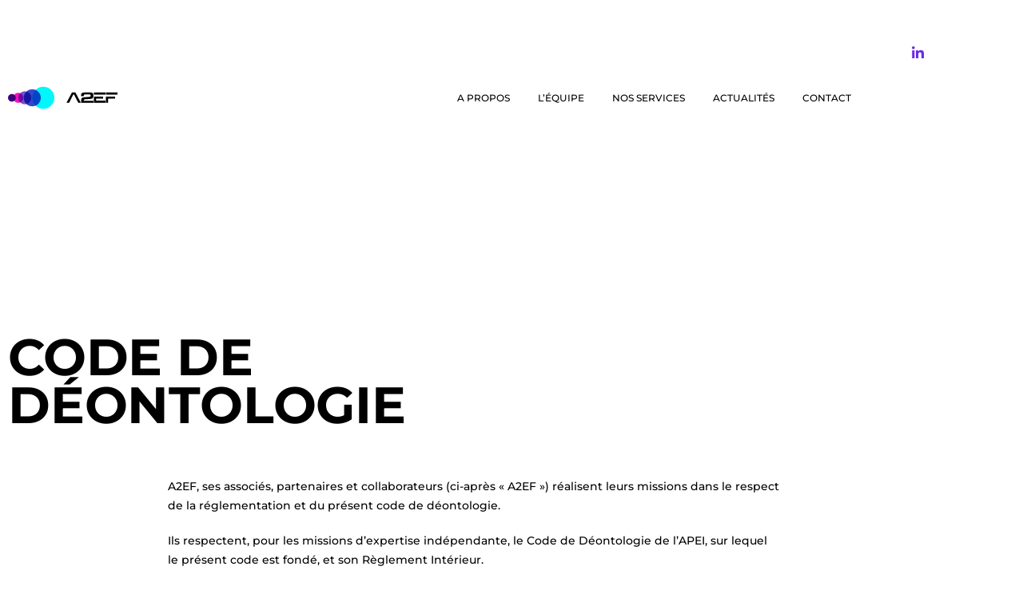

--- FILE ---
content_type: text/html; charset=UTF-8
request_url: https://a2ef.fr/code-deontologie/
body_size: 16558
content:
<!doctype html>
<html lang="fr-FR">
<head>
	<meta charset="UTF-8">
	<meta name="viewport" content="width=device-width, initial-scale=1">
	<link rel="profile" href="https://gmpg.org/xfn/11">
	<title>Code de déontologie | A2EF Évaluation et Expertise Financière</title>
	<style>img:is([sizes="auto" i], [sizes^="auto," i]) { contain-intrinsic-size: 3000px 1500px }</style>
	<meta name="dc.title" content="Code de déontologie | A2EF Évaluation et Expertise Financière">
<meta name="dc.description" content="Code de déontologie A2EF, ses associés, partenaires et collaborateurs (ci-après « A2EF ») réalisent leurs missions dans le respect de la réglementation et du présent code de déontologie.Ils respectent, pour les missions d’expertise indépendante, le Code de Déontologie de l&#039;APEI, sur lequel le présent code est fondé, et son Règlement…">
<meta name="dc.relation" content="https://a2ef.fr/code-deontologie/">
<meta name="dc.source" content="https://a2ef.fr/">
<meta name="dc.language" content="fr_FR">
<meta name="description" content="Code de déontologie A2EF, ses associés, partenaires et collaborateurs (ci-après « A2EF ») réalisent leurs missions dans le respect de la réglementation et du présent code de déontologie.Ils respectent, pour les missions d’expertise indépendante, le Code de Déontologie de l&#039;APEI, sur lequel le présent code est fondé, et son Règlement…">
<meta name="robots" content="follow, noindex">
<link rel="alternate" type="application/rss+xml" title="A2EF Évaluation et Expertise Financière &raquo; Flux" href="https://a2ef.fr/feed/" />
<link rel="alternate" type="application/rss+xml" title="A2EF Évaluation et Expertise Financière &raquo; Flux des commentaires" href="https://a2ef.fr/comments/feed/" />
<script>
window._wpemojiSettings = {"baseUrl":"https:\/\/s.w.org\/images\/core\/emoji\/16.0.1\/72x72\/","ext":".png","svgUrl":"https:\/\/s.w.org\/images\/core\/emoji\/16.0.1\/svg\/","svgExt":".svg","source":{"concatemoji":"https:\/\/a2ef.fr\/wp-includes\/js\/wp-emoji-release.min.js?ver=6.8.3"}};
/*! This file is auto-generated */
!function(s,n){var o,i,e;function c(e){try{var t={supportTests:e,timestamp:(new Date).valueOf()};sessionStorage.setItem(o,JSON.stringify(t))}catch(e){}}function p(e,t,n){e.clearRect(0,0,e.canvas.width,e.canvas.height),e.fillText(t,0,0);var t=new Uint32Array(e.getImageData(0,0,e.canvas.width,e.canvas.height).data),a=(e.clearRect(0,0,e.canvas.width,e.canvas.height),e.fillText(n,0,0),new Uint32Array(e.getImageData(0,0,e.canvas.width,e.canvas.height).data));return t.every(function(e,t){return e===a[t]})}function u(e,t){e.clearRect(0,0,e.canvas.width,e.canvas.height),e.fillText(t,0,0);for(var n=e.getImageData(16,16,1,1),a=0;a<n.data.length;a++)if(0!==n.data[a])return!1;return!0}function f(e,t,n,a){switch(t){case"flag":return n(e,"\ud83c\udff3\ufe0f\u200d\u26a7\ufe0f","\ud83c\udff3\ufe0f\u200b\u26a7\ufe0f")?!1:!n(e,"\ud83c\udde8\ud83c\uddf6","\ud83c\udde8\u200b\ud83c\uddf6")&&!n(e,"\ud83c\udff4\udb40\udc67\udb40\udc62\udb40\udc65\udb40\udc6e\udb40\udc67\udb40\udc7f","\ud83c\udff4\u200b\udb40\udc67\u200b\udb40\udc62\u200b\udb40\udc65\u200b\udb40\udc6e\u200b\udb40\udc67\u200b\udb40\udc7f");case"emoji":return!a(e,"\ud83e\udedf")}return!1}function g(e,t,n,a){var r="undefined"!=typeof WorkerGlobalScope&&self instanceof WorkerGlobalScope?new OffscreenCanvas(300,150):s.createElement("canvas"),o=r.getContext("2d",{willReadFrequently:!0}),i=(o.textBaseline="top",o.font="600 32px Arial",{});return e.forEach(function(e){i[e]=t(o,e,n,a)}),i}function t(e){var t=s.createElement("script");t.src=e,t.defer=!0,s.head.appendChild(t)}"undefined"!=typeof Promise&&(o="wpEmojiSettingsSupports",i=["flag","emoji"],n.supports={everything:!0,everythingExceptFlag:!0},e=new Promise(function(e){s.addEventListener("DOMContentLoaded",e,{once:!0})}),new Promise(function(t){var n=function(){try{var e=JSON.parse(sessionStorage.getItem(o));if("object"==typeof e&&"number"==typeof e.timestamp&&(new Date).valueOf()<e.timestamp+604800&&"object"==typeof e.supportTests)return e.supportTests}catch(e){}return null}();if(!n){if("undefined"!=typeof Worker&&"undefined"!=typeof OffscreenCanvas&&"undefined"!=typeof URL&&URL.createObjectURL&&"undefined"!=typeof Blob)try{var e="postMessage("+g.toString()+"("+[JSON.stringify(i),f.toString(),p.toString(),u.toString()].join(",")+"));",a=new Blob([e],{type:"text/javascript"}),r=new Worker(URL.createObjectURL(a),{name:"wpTestEmojiSupports"});return void(r.onmessage=function(e){c(n=e.data),r.terminate(),t(n)})}catch(e){}c(n=g(i,f,p,u))}t(n)}).then(function(e){for(var t in e)n.supports[t]=e[t],n.supports.everything=n.supports.everything&&n.supports[t],"flag"!==t&&(n.supports.everythingExceptFlag=n.supports.everythingExceptFlag&&n.supports[t]);n.supports.everythingExceptFlag=n.supports.everythingExceptFlag&&!n.supports.flag,n.DOMReady=!1,n.readyCallback=function(){n.DOMReady=!0}}).then(function(){return e}).then(function(){var e;n.supports.everything||(n.readyCallback(),(e=n.source||{}).concatemoji?t(e.concatemoji):e.wpemoji&&e.twemoji&&(t(e.twemoji),t(e.wpemoji)))}))}((window,document),window._wpemojiSettings);
</script>
<style id='wp-emoji-styles-inline-css'>

	img.wp-smiley, img.emoji {
		display: inline !important;
		border: none !important;
		box-shadow: none !important;
		height: 1em !important;
		width: 1em !important;
		margin: 0 0.07em !important;
		vertical-align: -0.1em !important;
		background: none !important;
		padding: 0 !important;
	}
</style>
<link rel='stylesheet' id='jet-engine-frontend-css' href='https://a2ef.fr/wp-content/plugins/jet-engine/assets/css/frontend.css?ver=3.8.2.1' media='all' />
<style id='wpseopress-local-business-style-inline-css'>
span.wp-block-wpseopress-local-business-field{margin-right:8px}

</style>
<style id='wpseopress-table-of-contents-style-inline-css'>
.wp-block-wpseopress-table-of-contents li.active>a{font-weight:bold}

</style>
<style id='global-styles-inline-css'>
:root{--wp--preset--aspect-ratio--square: 1;--wp--preset--aspect-ratio--4-3: 4/3;--wp--preset--aspect-ratio--3-4: 3/4;--wp--preset--aspect-ratio--3-2: 3/2;--wp--preset--aspect-ratio--2-3: 2/3;--wp--preset--aspect-ratio--16-9: 16/9;--wp--preset--aspect-ratio--9-16: 9/16;--wp--preset--color--black: #000000;--wp--preset--color--cyan-bluish-gray: #abb8c3;--wp--preset--color--white: #ffffff;--wp--preset--color--pale-pink: #f78da7;--wp--preset--color--vivid-red: #cf2e2e;--wp--preset--color--luminous-vivid-orange: #ff6900;--wp--preset--color--luminous-vivid-amber: #fcb900;--wp--preset--color--light-green-cyan: #7bdcb5;--wp--preset--color--vivid-green-cyan: #00d084;--wp--preset--color--pale-cyan-blue: #8ed1fc;--wp--preset--color--vivid-cyan-blue: #0693e3;--wp--preset--color--vivid-purple: #9b51e0;--wp--preset--gradient--vivid-cyan-blue-to-vivid-purple: linear-gradient(135deg,rgba(6,147,227,1) 0%,rgb(155,81,224) 100%);--wp--preset--gradient--light-green-cyan-to-vivid-green-cyan: linear-gradient(135deg,rgb(122,220,180) 0%,rgb(0,208,130) 100%);--wp--preset--gradient--luminous-vivid-amber-to-luminous-vivid-orange: linear-gradient(135deg,rgba(252,185,0,1) 0%,rgba(255,105,0,1) 100%);--wp--preset--gradient--luminous-vivid-orange-to-vivid-red: linear-gradient(135deg,rgba(255,105,0,1) 0%,rgb(207,46,46) 100%);--wp--preset--gradient--very-light-gray-to-cyan-bluish-gray: linear-gradient(135deg,rgb(238,238,238) 0%,rgb(169,184,195) 100%);--wp--preset--gradient--cool-to-warm-spectrum: linear-gradient(135deg,rgb(74,234,220) 0%,rgb(151,120,209) 20%,rgb(207,42,186) 40%,rgb(238,44,130) 60%,rgb(251,105,98) 80%,rgb(254,248,76) 100%);--wp--preset--gradient--blush-light-purple: linear-gradient(135deg,rgb(255,206,236) 0%,rgb(152,150,240) 100%);--wp--preset--gradient--blush-bordeaux: linear-gradient(135deg,rgb(254,205,165) 0%,rgb(254,45,45) 50%,rgb(107,0,62) 100%);--wp--preset--gradient--luminous-dusk: linear-gradient(135deg,rgb(255,203,112) 0%,rgb(199,81,192) 50%,rgb(65,88,208) 100%);--wp--preset--gradient--pale-ocean: linear-gradient(135deg,rgb(255,245,203) 0%,rgb(182,227,212) 50%,rgb(51,167,181) 100%);--wp--preset--gradient--electric-grass: linear-gradient(135deg,rgb(202,248,128) 0%,rgb(113,206,126) 100%);--wp--preset--gradient--midnight: linear-gradient(135deg,rgb(2,3,129) 0%,rgb(40,116,252) 100%);--wp--preset--font-size--small: 13px;--wp--preset--font-size--medium: 20px;--wp--preset--font-size--large: 36px;--wp--preset--font-size--x-large: 42px;--wp--preset--spacing--20: 0.44rem;--wp--preset--spacing--30: 0.67rem;--wp--preset--spacing--40: 1rem;--wp--preset--spacing--50: 1.5rem;--wp--preset--spacing--60: 2.25rem;--wp--preset--spacing--70: 3.38rem;--wp--preset--spacing--80: 5.06rem;--wp--preset--shadow--natural: 6px 6px 9px rgba(0, 0, 0, 0.2);--wp--preset--shadow--deep: 12px 12px 50px rgba(0, 0, 0, 0.4);--wp--preset--shadow--sharp: 6px 6px 0px rgba(0, 0, 0, 0.2);--wp--preset--shadow--outlined: 6px 6px 0px -3px rgba(255, 255, 255, 1), 6px 6px rgba(0, 0, 0, 1);--wp--preset--shadow--crisp: 6px 6px 0px rgba(0, 0, 0, 1);}:root { --wp--style--global--content-size: 800px;--wp--style--global--wide-size: 1200px; }:where(body) { margin: 0; }.wp-site-blocks > .alignleft { float: left; margin-right: 2em; }.wp-site-blocks > .alignright { float: right; margin-left: 2em; }.wp-site-blocks > .aligncenter { justify-content: center; margin-left: auto; margin-right: auto; }:where(.wp-site-blocks) > * { margin-block-start: 24px; margin-block-end: 0; }:where(.wp-site-blocks) > :first-child { margin-block-start: 0; }:where(.wp-site-blocks) > :last-child { margin-block-end: 0; }:root { --wp--style--block-gap: 24px; }:root :where(.is-layout-flow) > :first-child{margin-block-start: 0;}:root :where(.is-layout-flow) > :last-child{margin-block-end: 0;}:root :where(.is-layout-flow) > *{margin-block-start: 24px;margin-block-end: 0;}:root :where(.is-layout-constrained) > :first-child{margin-block-start: 0;}:root :where(.is-layout-constrained) > :last-child{margin-block-end: 0;}:root :where(.is-layout-constrained) > *{margin-block-start: 24px;margin-block-end: 0;}:root :where(.is-layout-flex){gap: 24px;}:root :where(.is-layout-grid){gap: 24px;}.is-layout-flow > .alignleft{float: left;margin-inline-start: 0;margin-inline-end: 2em;}.is-layout-flow > .alignright{float: right;margin-inline-start: 2em;margin-inline-end: 0;}.is-layout-flow > .aligncenter{margin-left: auto !important;margin-right: auto !important;}.is-layout-constrained > .alignleft{float: left;margin-inline-start: 0;margin-inline-end: 2em;}.is-layout-constrained > .alignright{float: right;margin-inline-start: 2em;margin-inline-end: 0;}.is-layout-constrained > .aligncenter{margin-left: auto !important;margin-right: auto !important;}.is-layout-constrained > :where(:not(.alignleft):not(.alignright):not(.alignfull)){max-width: var(--wp--style--global--content-size);margin-left: auto !important;margin-right: auto !important;}.is-layout-constrained > .alignwide{max-width: var(--wp--style--global--wide-size);}body .is-layout-flex{display: flex;}.is-layout-flex{flex-wrap: wrap;align-items: center;}.is-layout-flex > :is(*, div){margin: 0;}body .is-layout-grid{display: grid;}.is-layout-grid > :is(*, div){margin: 0;}body{padding-top: 0px;padding-right: 0px;padding-bottom: 0px;padding-left: 0px;}a:where(:not(.wp-element-button)){text-decoration: underline;}:root :where(.wp-element-button, .wp-block-button__link){background-color: #32373c;border-width: 0;color: #fff;font-family: inherit;font-size: inherit;line-height: inherit;padding: calc(0.667em + 2px) calc(1.333em + 2px);text-decoration: none;}.has-black-color{color: var(--wp--preset--color--black) !important;}.has-cyan-bluish-gray-color{color: var(--wp--preset--color--cyan-bluish-gray) !important;}.has-white-color{color: var(--wp--preset--color--white) !important;}.has-pale-pink-color{color: var(--wp--preset--color--pale-pink) !important;}.has-vivid-red-color{color: var(--wp--preset--color--vivid-red) !important;}.has-luminous-vivid-orange-color{color: var(--wp--preset--color--luminous-vivid-orange) !important;}.has-luminous-vivid-amber-color{color: var(--wp--preset--color--luminous-vivid-amber) !important;}.has-light-green-cyan-color{color: var(--wp--preset--color--light-green-cyan) !important;}.has-vivid-green-cyan-color{color: var(--wp--preset--color--vivid-green-cyan) !important;}.has-pale-cyan-blue-color{color: var(--wp--preset--color--pale-cyan-blue) !important;}.has-vivid-cyan-blue-color{color: var(--wp--preset--color--vivid-cyan-blue) !important;}.has-vivid-purple-color{color: var(--wp--preset--color--vivid-purple) !important;}.has-black-background-color{background-color: var(--wp--preset--color--black) !important;}.has-cyan-bluish-gray-background-color{background-color: var(--wp--preset--color--cyan-bluish-gray) !important;}.has-white-background-color{background-color: var(--wp--preset--color--white) !important;}.has-pale-pink-background-color{background-color: var(--wp--preset--color--pale-pink) !important;}.has-vivid-red-background-color{background-color: var(--wp--preset--color--vivid-red) !important;}.has-luminous-vivid-orange-background-color{background-color: var(--wp--preset--color--luminous-vivid-orange) !important;}.has-luminous-vivid-amber-background-color{background-color: var(--wp--preset--color--luminous-vivid-amber) !important;}.has-light-green-cyan-background-color{background-color: var(--wp--preset--color--light-green-cyan) !important;}.has-vivid-green-cyan-background-color{background-color: var(--wp--preset--color--vivid-green-cyan) !important;}.has-pale-cyan-blue-background-color{background-color: var(--wp--preset--color--pale-cyan-blue) !important;}.has-vivid-cyan-blue-background-color{background-color: var(--wp--preset--color--vivid-cyan-blue) !important;}.has-vivid-purple-background-color{background-color: var(--wp--preset--color--vivid-purple) !important;}.has-black-border-color{border-color: var(--wp--preset--color--black) !important;}.has-cyan-bluish-gray-border-color{border-color: var(--wp--preset--color--cyan-bluish-gray) !important;}.has-white-border-color{border-color: var(--wp--preset--color--white) !important;}.has-pale-pink-border-color{border-color: var(--wp--preset--color--pale-pink) !important;}.has-vivid-red-border-color{border-color: var(--wp--preset--color--vivid-red) !important;}.has-luminous-vivid-orange-border-color{border-color: var(--wp--preset--color--luminous-vivid-orange) !important;}.has-luminous-vivid-amber-border-color{border-color: var(--wp--preset--color--luminous-vivid-amber) !important;}.has-light-green-cyan-border-color{border-color: var(--wp--preset--color--light-green-cyan) !important;}.has-vivid-green-cyan-border-color{border-color: var(--wp--preset--color--vivid-green-cyan) !important;}.has-pale-cyan-blue-border-color{border-color: var(--wp--preset--color--pale-cyan-blue) !important;}.has-vivid-cyan-blue-border-color{border-color: var(--wp--preset--color--vivid-cyan-blue) !important;}.has-vivid-purple-border-color{border-color: var(--wp--preset--color--vivid-purple) !important;}.has-vivid-cyan-blue-to-vivid-purple-gradient-background{background: var(--wp--preset--gradient--vivid-cyan-blue-to-vivid-purple) !important;}.has-light-green-cyan-to-vivid-green-cyan-gradient-background{background: var(--wp--preset--gradient--light-green-cyan-to-vivid-green-cyan) !important;}.has-luminous-vivid-amber-to-luminous-vivid-orange-gradient-background{background: var(--wp--preset--gradient--luminous-vivid-amber-to-luminous-vivid-orange) !important;}.has-luminous-vivid-orange-to-vivid-red-gradient-background{background: var(--wp--preset--gradient--luminous-vivid-orange-to-vivid-red) !important;}.has-very-light-gray-to-cyan-bluish-gray-gradient-background{background: var(--wp--preset--gradient--very-light-gray-to-cyan-bluish-gray) !important;}.has-cool-to-warm-spectrum-gradient-background{background: var(--wp--preset--gradient--cool-to-warm-spectrum) !important;}.has-blush-light-purple-gradient-background{background: var(--wp--preset--gradient--blush-light-purple) !important;}.has-blush-bordeaux-gradient-background{background: var(--wp--preset--gradient--blush-bordeaux) !important;}.has-luminous-dusk-gradient-background{background: var(--wp--preset--gradient--luminous-dusk) !important;}.has-pale-ocean-gradient-background{background: var(--wp--preset--gradient--pale-ocean) !important;}.has-electric-grass-gradient-background{background: var(--wp--preset--gradient--electric-grass) !important;}.has-midnight-gradient-background{background: var(--wp--preset--gradient--midnight) !important;}.has-small-font-size{font-size: var(--wp--preset--font-size--small) !important;}.has-medium-font-size{font-size: var(--wp--preset--font-size--medium) !important;}.has-large-font-size{font-size: var(--wp--preset--font-size--large) !important;}.has-x-large-font-size{font-size: var(--wp--preset--font-size--x-large) !important;}
:root :where(.wp-block-pullquote){font-size: 1.5em;line-height: 1.6;}
</style>
<link rel='stylesheet' id='hello-elementor-theme-style-css' href='https://a2ef.fr/wp-content/themes/hello-elementor/assets/css/theme.css?ver=3.4.5' media='all' />
<link rel='stylesheet' id='hello-elementor-child-style-css' href='https://a2ef.fr/wp-content/themes/hello-theme-child-master/style.css?ver=1.0.0' media='all' />
<link rel='stylesheet' id='hello-elementor-css' href='https://a2ef.fr/wp-content/themes/hello-elementor/assets/css/reset.css?ver=3.4.5' media='all' />
<link rel='stylesheet' id='hello-elementor-header-footer-css' href='https://a2ef.fr/wp-content/themes/hello-elementor/assets/css/header-footer.css?ver=3.4.5' media='all' />
<link rel='stylesheet' id='elementor-frontend-css' href='https://a2ef.fr/wp-content/plugins/elementor/assets/css/frontend.min.css?ver=3.34.1' media='all' />
<link rel='stylesheet' id='widget-nav-menu-css' href='https://a2ef.fr/wp-content/plugins/elementor-pro/assets/css/widget-nav-menu.min.css?ver=3.34.0' media='all' />
<link rel='stylesheet' id='widget-social-icons-css' href='https://a2ef.fr/wp-content/plugins/elementor/assets/css/widget-social-icons.min.css?ver=3.34.1' media='all' />
<link rel='stylesheet' id='e-apple-webkit-css' href='https://a2ef.fr/wp-content/plugins/elementor/assets/css/conditionals/apple-webkit.min.css?ver=3.34.1' media='all' />
<link rel='stylesheet' id='widget-heading-css' href='https://a2ef.fr/wp-content/plugins/elementor/assets/css/widget-heading.min.css?ver=3.34.1' media='all' />
<link rel='stylesheet' id='widget-icon-list-css' href='https://a2ef.fr/wp-content/plugins/elementor/assets/css/widget-icon-list.min.css?ver=3.34.1' media='all' />
<link rel='stylesheet' id='widget-form-css' href='https://a2ef.fr/wp-content/plugins/elementor-pro/assets/css/widget-form.min.css?ver=3.34.0' media='all' />
<link rel='stylesheet' id='widget-divider-css' href='https://a2ef.fr/wp-content/plugins/elementor/assets/css/widget-divider.min.css?ver=3.34.1' media='all' />
<link rel='stylesheet' id='e-popup-css' href='https://a2ef.fr/wp-content/plugins/elementor-pro/assets/css/conditionals/popup.min.css?ver=3.34.0' media='all' />
<link rel='stylesheet' id='jet-blocks-css' href='https://a2ef.fr/wp-content/uploads/elementor/css/custom-jet-blocks.css?ver=1.3.22' media='all' />
<link rel='stylesheet' id='elementor-icons-css' href='https://a2ef.fr/wp-content/plugins/elementor/assets/lib/eicons/css/elementor-icons.min.css?ver=5.45.0' media='all' />
<link rel='stylesheet' id='elementor-post-18-css' href='https://a2ef.fr/wp-content/uploads/elementor/css/post-18.css?ver=1768293318' media='all' />
<link rel='stylesheet' id='ooohboi-steroids-styles-css' href='https://a2ef.fr/wp-content/plugins/ooohboi-steroids-for-elementor/assets/css/main.css?ver=2.1.2426082023' media='all' />
<link rel='stylesheet' id='elementor-post-2693-css' href='https://a2ef.fr/wp-content/uploads/elementor/css/post-2693.css?ver=1768308142' media='all' />
<link rel='stylesheet' id='elementor-post-310-css' href='https://a2ef.fr/wp-content/uploads/elementor/css/post-310.css?ver=1768293318' media='all' />
<link rel='stylesheet' id='elementor-post-601-css' href='https://a2ef.fr/wp-content/uploads/elementor/css/post-601.css?ver=1768293318' media='all' />
<link rel='stylesheet' id='elementor-post-572-css' href='https://a2ef.fr/wp-content/uploads/elementor/css/post-572.css?ver=1768293318' media='all' />
<link rel='stylesheet' id='elementor-gf-local-montserrat-css' href='https://a2ef.fr/wp-content/uploads/elementor/google-fonts/css/montserrat.css?ver=1742455027' media='all' />
<link rel='stylesheet' id='elementor-icons-shared-0-css' href='https://a2ef.fr/wp-content/plugins/elementor/assets/lib/font-awesome/css/fontawesome.min.css?ver=5.15.3' media='all' />
<link rel='stylesheet' id='elementor-icons-fa-solid-css' href='https://a2ef.fr/wp-content/plugins/elementor/assets/lib/font-awesome/css/solid.min.css?ver=5.15.3' media='all' />
<link rel='stylesheet' id='elementor-icons-fa-brands-css' href='https://a2ef.fr/wp-content/plugins/elementor/assets/lib/font-awesome/css/brands.min.css?ver=5.15.3' media='all' />
<script src="https://a2ef.fr/wp-includes/js/jquery/jquery.min.js?ver=3.7.1" id="jquery-core-js"></script>
<script src="https://a2ef.fr/wp-includes/js/jquery/jquery-migrate.min.js?ver=3.4.1" id="jquery-migrate-js"></script>
<link rel="https://api.w.org/" href="https://a2ef.fr/wp-json/" /><link rel="alternate" title="JSON" type="application/json" href="https://a2ef.fr/wp-json/wp/v2/pages/2693" /><link rel="EditURI" type="application/rsd+xml" title="RSD" href="https://a2ef.fr/xmlrpc.php?rsd" />
<meta name="generator" content="WordPress 6.8.3" />
<link rel='shortlink' href='https://a2ef.fr/?p=2693' />
<link rel="alternate" title="oEmbed (JSON)" type="application/json+oembed" href="https://a2ef.fr/wp-json/oembed/1.0/embed?url=https%3A%2F%2Fa2ef.fr%2Fcode-deontologie%2F" />
<link rel="alternate" title="oEmbed (XML)" type="text/xml+oembed" href="https://a2ef.fr/wp-json/oembed/1.0/embed?url=https%3A%2F%2Fa2ef.fr%2Fcode-deontologie%2F&#038;format=xml" />
<meta name="generator" content="Elementor 3.34.1; features: additional_custom_breakpoints; settings: css_print_method-external, google_font-enabled, font_display-auto">
<!-- Google Tag Manager -->
<script>(function(w,d,s,l,i){w[l]=w[l]||[];w[l].push({'gtm.start':
new Date().getTime(),event:'gtm.js'});var f=d.getElementsByTagName(s)[0],
j=d.createElement(s),dl=l!='dataLayer'?'&l='+l:'';j.async=true;j.src=
'https://www.googletagmanager.com/gtm.js?id='+i+dl;f.parentNode.insertBefore(j,f);
})(window,document,'script','dataLayer','GTM-KTHHVPC');</script>
<!-- End Google Tag Manager -->
<!-- Google tag (gtag.js) -->
<script async src="https://www.googletagmanager.com/gtag/js?id=G-SD282Z87QL"></script>
<script>
  window.dataLayer = window.dataLayer || [];
  function gtag(){dataLayer.push(arguments);}
  gtag('js', new Date());

  gtag('config', 'G-SD282Z87QL');
</script>

			<style>
				.e-con.e-parent:nth-of-type(n+4):not(.e-lazyloaded):not(.e-no-lazyload),
				.e-con.e-parent:nth-of-type(n+4):not(.e-lazyloaded):not(.e-no-lazyload) * {
					background-image: none !important;
				}
				@media screen and (max-height: 1024px) {
					.e-con.e-parent:nth-of-type(n+3):not(.e-lazyloaded):not(.e-no-lazyload),
					.e-con.e-parent:nth-of-type(n+3):not(.e-lazyloaded):not(.e-no-lazyload) * {
						background-image: none !important;
					}
				}
				@media screen and (max-height: 640px) {
					.e-con.e-parent:nth-of-type(n+2):not(.e-lazyloaded):not(.e-no-lazyload),
					.e-con.e-parent:nth-of-type(n+2):not(.e-lazyloaded):not(.e-no-lazyload) * {
						background-image: none !important;
					}
				}
			</style>
			<link rel="icon" href="https://a2ef.fr/wp-content/uploads/2020/10/cropped-favicon-32x32.png" sizes="32x32" />
<link rel="icon" href="https://a2ef.fr/wp-content/uploads/2020/10/cropped-favicon-192x192.png" sizes="192x192" />
<link rel="apple-touch-icon" href="https://a2ef.fr/wp-content/uploads/2020/10/cropped-favicon-180x180.png" />
<meta name="msapplication-TileImage" content="https://a2ef.fr/wp-content/uploads/2020/10/cropped-favicon-270x270.png" />
		<style id="wp-custom-css">
			@media (max-width: 767px) {
     .elementor-hidden-phone {
        display: none;
    }
}

@media (min-width: 768px) and (max-width: 1024px) {
     .elementor-hidden-tablet {
        display: none;
    }
}
@media (max-width: 767px) {
    .elementor .elementor-hidden-mobile {
        display:none
    }
}		</style>
		</head>
<body class="wp-singular page-template-default page page-id-2693 wp-embed-responsive wp-theme-hello-elementor wp-child-theme-hello-theme-child-master hello-elementor-default elementor-default elementor-kit-18 elementor-page elementor-page-2693">


<a class="skip-link screen-reader-text" href="#content">Aller au contenu</a>

		<header data-elementor-type="header" data-elementor-id="310" class="elementor elementor-310 elementor-location-header" data-elementor-post-type="elementor_library">
					<section class="ob-is-breaking-bad elementor-section elementor-top-section elementor-element elementor-element-02e5690 elementor-section-content-middle elementor-section-boxed elementor-section-height-default elementor-section-height-default" data-id="02e5690" data-element_type="section" data-settings="{&quot;jet_parallax_layout_list&quot;:[{&quot;jet_parallax_layout_image&quot;:{&quot;url&quot;:&quot;&quot;,&quot;id&quot;:&quot;&quot;,&quot;size&quot;:&quot;&quot;},&quot;_id&quot;:&quot;670de63&quot;,&quot;jet_parallax_layout_image_tablet&quot;:{&quot;url&quot;:&quot;&quot;,&quot;id&quot;:&quot;&quot;,&quot;size&quot;:&quot;&quot;},&quot;jet_parallax_layout_image_mobile&quot;:{&quot;url&quot;:&quot;&quot;,&quot;id&quot;:&quot;&quot;,&quot;size&quot;:&quot;&quot;},&quot;jet_parallax_layout_speed&quot;:{&quot;unit&quot;:&quot;%&quot;,&quot;size&quot;:50,&quot;sizes&quot;:[]},&quot;jet_parallax_layout_type&quot;:&quot;scroll&quot;,&quot;jet_parallax_layout_direction&quot;:&quot;1&quot;,&quot;jet_parallax_layout_fx_direction&quot;:null,&quot;jet_parallax_layout_z_index&quot;:&quot;&quot;,&quot;jet_parallax_layout_bg_x&quot;:50,&quot;jet_parallax_layout_bg_x_tablet&quot;:&quot;&quot;,&quot;jet_parallax_layout_bg_x_mobile&quot;:&quot;&quot;,&quot;jet_parallax_layout_bg_y&quot;:50,&quot;jet_parallax_layout_bg_y_tablet&quot;:&quot;&quot;,&quot;jet_parallax_layout_bg_y_mobile&quot;:&quot;&quot;,&quot;jet_parallax_layout_bg_size&quot;:&quot;auto&quot;,&quot;jet_parallax_layout_bg_size_tablet&quot;:&quot;&quot;,&quot;jet_parallax_layout_bg_size_mobile&quot;:&quot;&quot;,&quot;jet_parallax_layout_animation_prop&quot;:&quot;transform&quot;,&quot;jet_parallax_layout_on&quot;:[&quot;desktop&quot;,&quot;tablet&quot;]}],&quot;_ob_bbad_use_it&quot;:&quot;yes&quot;,&quot;_ob_bbad_sssic_use&quot;:&quot;no&quot;,&quot;_ob_glider_is_slider&quot;:&quot;no&quot;}">
						<div class="elementor-container elementor-column-gap-default">
					<div class="elementor-column elementor-col-100 elementor-top-column elementor-element elementor-element-2ed9aa2" data-id="2ed9aa2" data-element_type="column" data-settings="{&quot;_ob_bbad_is_stalker&quot;:&quot;no&quot;,&quot;_ob_teleporter_use&quot;:false,&quot;_ob_column_hoveranimator&quot;:&quot;no&quot;,&quot;_ob_column_has_pseudo&quot;:&quot;no&quot;}">
			<div class="elementor-widget-wrap elementor-element-populated">
						<div class="elementor-element elementor-element-c7525c5 elementor-widget__width-auto logo elementor-view-default ob-has-background-overlay elementor-widget elementor-widget-icon" data-id="c7525c5" data-element_type="widget" data-settings="{&quot;_ob_perspektive_use&quot;:&quot;no&quot;,&quot;_ob_poopart_use&quot;:&quot;yes&quot;,&quot;_ob_shadough_use&quot;:&quot;no&quot;,&quot;_ob_allow_hoveranimator&quot;:&quot;no&quot;,&quot;_ob_widget_stalker_use&quot;:&quot;no&quot;}" data-widget_type="icon.default">
				<div class="elementor-widget-container">
							<div class="elementor-icon-wrapper">
			<a class="elementor-icon" href="/">
			<svg xmlns="http://www.w3.org/2000/svg" id="Groupe_2287" data-name="Groupe 2287" width="136.701" height="27.667" viewBox="0 0 136.701 27.667"><g id="Groupe_1080" data-name="Groupe 1080" transform="translate(-100 -94)"><g id="Groupe_677" data-name="Groupe 677" transform="translate(100 102.99)" style="mix-blend-mode: multiply;isolation: isolate"><ellipse id="Ellipse_33" data-name="Ellipse 33" cx="4.843" cy="4.843" rx="4.843" ry="4.843" fill="#3c0082"></ellipse></g><g id="Groupe_673" data-name="Groupe 673" transform="translate(105.905 100.934)" style="mix-blend-mode: multiply;isolation: isolate"><ellipse id="Ellipse_29" data-name="Ellipse 29" cx="6.296" cy="6.296" rx="6.296" ry="6.296" transform="matrix(0.101, -0.995, 0.995, 0.101, 0, 12.529)" fill="#f311be"></ellipse></g><g id="Groupe_674" data-name="Groupe 674" transform="translate(112.805 99.647)" opacity="0.997" style="mix-blend-mode: multiply;isolation: isolate"><ellipse id="Ellipse_30" data-name="Ellipse 30" cx="8.185" cy="8.185" rx="8.185" ry="8.185" fill="#7550d1"></ellipse></g><g id="Groupe_675" data-name="Groupe 675" transform="translate(119.652 97.192)" style="mix-blend-mode: multiply;isolation: isolate"><ellipse id="Ellipse_31" data-name="Ellipse 31" cx="10.641" cy="10.641" rx="10.641" ry="10.641" fill="#3447c8"></ellipse></g><g id="Groupe_676" data-name="Groupe 676" transform="translate(130.293 94)" style="mix-blend-mode: multiply;isolation: isolate"><ellipse id="Ellipse_32" data-name="Ellipse 32" cx="13.833" cy="13.833" rx="13.833" ry="13.833" fill="#02f7fd"></ellipse></g></g><g id="Groupe_2279" data-name="Groupe 2279" transform="translate(-347.078 -199.217)"><path id="Trac&#xE9;_1701" data-name="Trac&#xE9; 1701" d="M426.967,206.352l-6.889,12.988h3.245l5.239-10.3h1.088l5.22,10.3h3.216l-6.793-12.988Z"></path><path id="Trac&#xE9;_1702" data-name="Trac&#xE9; 1702" d="M444.156,216.51a3.5,3.5,0,0,1,.116-.869.967.967,0,0,1,.391-.45,3.7,3.7,0,0,1,1.579-.323c.813-.075,2.623-.194,5.384-.356a10.569,10.569,0,0,0,2.862-.521,2.045,2.045,0,0,0,1.025-.8,2.791,2.791,0,0,0,.419-1.056,10.1,10.1,0,0,0,.129-1.816,7.535,7.535,0,0,0-.265-2.329,2.015,2.015,0,0,0-.89-1.09,3.982,3.982,0,0,0-1.7-.456c-.751-.061-2.491-.092-5.172-.092-1.778,0-3.124.047-4.007.14a6.136,6.136,0,0,0-1.988.479,2.275,2.275,0,0,0-1.219,1.847,17.517,17.517,0,0,0-.127,2.192h3.474c0-.4.013-.794.046-1.192a1.024,1.024,0,0,1,.281-.6,2.214,2.214,0,0,1,1.227-.323c.591-.049,1.647-.074,3.16-.074a13.369,13.369,0,0,1,3.072.153.979.979,0,0,1,.622.491,2.083,2.083,0,0,1,.148.895,1.966,1.966,0,0,1-.151.886.98.98,0,0,1-.588.428,4.585,4.585,0,0,1-.916.184q-.525.058-3.33.273c-1.916.148-3.085.246-3.474.29a10.751,10.751,0,0,0-1.3.241,2.421,2.421,0,0,0-1.969,2.14,25.138,25.138,0,0,0-.145,3.241c0,.417.01.849.029,1.3h15.4v-2.611H444.156Z" transform="translate(-2.427 0)"></path><rect id="Rectangle_686" data-name="Rectangle 686" width="14.434" height="2.715" transform="translate(454.315 206.352)"></rect><rect id="Rectangle_687" data-name="Rectangle 687" width="14.434" height="2.715" transform="translate(469.345 206.352)"></rect><path id="Trac&#xE9;_1703" data-name="Trac&#xE9; 1703" d="M461.594,214.637h8.68v-2.51H462.7l-.221-.006h-3.592v7.9H473.4v-2.786h-11.8Z" transform="translate(-4.568 -0.679)"></path><path id="Trac&#xE9;_1704" data-name="Trac&#xE9; 1704" d="M475.919,220.019h2.769v-5.371h8.654v-2.527l-11.423.006Z" transform="translate(-6.574 -0.679)"></path></g></svg>			</a>
		</div>
						</div>
				</div>
				<div class="elementor-element elementor-element-3fd7ee6 elementor-nav-menu__align-end elementor-nav-menu--dropdown-mobile elementor-widget__width-auto elementor-hidden-tablet elementor-hidden-mobile elementor-nav-menu__text-align-aside elementor-nav-menu--toggle elementor-nav-menu--burger ob-has-background-overlay elementor-widget elementor-widget-nav-menu" data-id="3fd7ee6" data-element_type="widget" data-settings="{&quot;layout&quot;:&quot;horizontal&quot;,&quot;submenu_icon&quot;:{&quot;value&quot;:&quot;&lt;i class=\&quot;fas fa-caret-down\&quot; aria-hidden=\&quot;true\&quot;&gt;&lt;\/i&gt;&quot;,&quot;library&quot;:&quot;fa-solid&quot;},&quot;toggle&quot;:&quot;burger&quot;,&quot;_ob_perspektive_use&quot;:&quot;no&quot;,&quot;_ob_poopart_use&quot;:&quot;yes&quot;,&quot;_ob_shadough_use&quot;:&quot;no&quot;,&quot;_ob_allow_hoveranimator&quot;:&quot;no&quot;,&quot;_ob_widget_stalker_use&quot;:&quot;no&quot;}" data-widget_type="nav-menu.default">
				<div class="elementor-widget-container">
								<nav aria-label="Menu" class="elementor-nav-menu--main elementor-nav-menu__container elementor-nav-menu--layout-horizontal e--pointer-none">
				<ul id="menu-1-3fd7ee6" class="elementor-nav-menu"><li class="menu-item menu-item-type-post_type menu-item-object-page menu-item-534"><a href="https://a2ef.fr/a-propos/" class="elementor-item">A propos</a></li>
<li class="menu-item menu-item-type-post_type menu-item-object-page menu-item-2160"><a href="https://a2ef.fr/equipe/" class="elementor-item">L&rsquo;équipe</a></li>
<li class="menu-item menu-item-type-post_type_archive menu-item-object-services menu-item-2038"><a href="https://a2ef.fr/services/" class="elementor-item">Nos services</a></li>
<li class="menu-item menu-item-type-post_type menu-item-object-page menu-item-1741"><a href="https://a2ef.fr/actualites/" class="elementor-item">Actualités</a></li>
<li class="menu-item menu-item-type-post_type menu-item-object-page menu-item-538"><a href="https://a2ef.fr/contact/" class="elementor-item">contact</a></li>
</ul>			</nav>
					<div class="elementor-menu-toggle" role="button" tabindex="0" aria-label="Permuter le menu" aria-expanded="false">
			<i aria-hidden="true" role="presentation" class="elementor-menu-toggle__icon--open eicon-menu-bar"></i><i aria-hidden="true" role="presentation" class="elementor-menu-toggle__icon--close eicon-close"></i>		</div>
					<nav class="elementor-nav-menu--dropdown elementor-nav-menu__container" aria-hidden="true">
				<ul id="menu-2-3fd7ee6" class="elementor-nav-menu"><li class="menu-item menu-item-type-post_type menu-item-object-page menu-item-534"><a href="https://a2ef.fr/a-propos/" class="elementor-item" tabindex="-1">A propos</a></li>
<li class="menu-item menu-item-type-post_type menu-item-object-page menu-item-2160"><a href="https://a2ef.fr/equipe/" class="elementor-item" tabindex="-1">L&rsquo;équipe</a></li>
<li class="menu-item menu-item-type-post_type_archive menu-item-object-services menu-item-2038"><a href="https://a2ef.fr/services/" class="elementor-item" tabindex="-1">Nos services</a></li>
<li class="menu-item menu-item-type-post_type menu-item-object-page menu-item-1741"><a href="https://a2ef.fr/actualites/" class="elementor-item" tabindex="-1">Actualités</a></li>
<li class="menu-item menu-item-type-post_type menu-item-object-page menu-item-538"><a href="https://a2ef.fr/contact/" class="elementor-item" tabindex="-1">contact</a></li>
</ul>			</nav>
						</div>
				</div>
				<div class="elementor-element elementor-element-1e36ac8 elementor-widget__width-auto elementor-hidden-desktop elementor-view-default ob-has-background-overlay elementor-widget elementor-widget-icon" data-id="1e36ac8" data-element_type="widget" data-settings="{&quot;_ob_perspektive_use&quot;:&quot;no&quot;,&quot;_ob_poopart_use&quot;:&quot;yes&quot;,&quot;_ob_shadough_use&quot;:&quot;no&quot;,&quot;_ob_allow_hoveranimator&quot;:&quot;no&quot;,&quot;_ob_widget_stalker_use&quot;:&quot;no&quot;}" data-widget_type="icon.default">
				<div class="elementor-widget-container">
							<div class="elementor-icon-wrapper">
			<a class="elementor-icon" href="#elementor-action%3Aaction%3Dpopup%3Aopen%26settings%3DeyJpZCI6IjU3MiIsInRvZ2dsZSI6ZmFsc2V9">
			<svg xmlns="http://www.w3.org/2000/svg" width="27.368" height="22.138" viewBox="0 0 27.368 22.138"><g id="Group_2201" data-name="Group 2201" transform="translate(-260.422 -1072.558)"><g id="Group_1239" data-name="Group 1239" transform="translate(263.55 1074.558)"><line id="Line_127" data-name="Line 127" x2="22.239" stroke-width="4" stroke="#9f6aff" stroke-linecap="round" stroke-linejoin="round" fill="none"></line><line id="Line_128" data-name="Line 128" x2="11.12" transform="translate(0 16.892)" fill="none" stroke="#9f6aff" stroke-linecap="round" stroke-linejoin="round" stroke-width="4"></line><line id="Line_129" data-name="Line 129" x2="22.239" transform="translate(0 8.446)" fill="none" stroke="#ff6ad3" stroke-linecap="round" stroke-linejoin="round" stroke-width="4"></line></g><g id="Group_1240" data-name="Group 1240" transform="translate(262.422 1075.804)" opacity="0.15"><line id="Line_130" data-name="Line 130" x2="22.239" stroke-width="4" stroke="#ff6ad3" stroke-linecap="round" stroke-linejoin="round" fill="none"></line><line id="Line_131" data-name="Line 131" x2="11.12" transform="translate(0 16.892)" fill="none" stroke="#ff6ad3" stroke-linecap="round" stroke-linejoin="round" stroke-width="4"></line><line id="Line_132" data-name="Line 132" x2="22.239" transform="translate(0 8.446)" fill="none" stroke="#ff6ad3" stroke-linecap="round" stroke-linejoin="round" stroke-width="4"></line></g></g></svg>			</a>
		</div>
						</div>
				</div>
				<div class="elementor-element elementor-element-1c72f16 elementor-widget__width-auto elementor-absolute elementor-hidden-tablet elementor-hidden-phone elementor-shape-rounded elementor-grid-0 e-grid-align-center ob-has-background-overlay elementor-widget elementor-widget-social-icons" data-id="1c72f16" data-element_type="widget" data-settings="{&quot;_position&quot;:&quot;absolute&quot;,&quot;_ob_perspektive_use&quot;:&quot;no&quot;,&quot;_ob_poopart_use&quot;:&quot;yes&quot;,&quot;_ob_shadough_use&quot;:&quot;no&quot;,&quot;_ob_allow_hoveranimator&quot;:&quot;no&quot;,&quot;_ob_widget_stalker_use&quot;:&quot;no&quot;}" data-widget_type="social-icons.default">
				<div class="elementor-widget-container">
							<div class="elementor-social-icons-wrapper elementor-grid">
							<span class="elementor-grid-item">
					<a class="elementor-icon elementor-social-icon elementor-social-icon-linkedin-in elementor-repeater-item-6f77b05" href="https://www.linkedin.com/in/sonia-bonnet-bernard-1729384/" target="_blank">
						<span class="elementor-screen-only">Linkedin-in</span>
						<i aria-hidden="true" class="fab fa-linkedin-in"></i>					</a>
				</span>
					</div>
						</div>
				</div>
					</div>
		</div>
					</div>
		</section>
				</header>
		
<main id="content" class="site-main post-2693 page type-page status-publish hentry">

	
	<div class="page-content">
				<div data-elementor-type="wp-page" data-elementor-id="2693" class="elementor elementor-2693" data-elementor-post-type="page">
						<section class="ob-is-breaking-bad elementor-section elementor-top-section elementor-element elementor-element-0303ca4 elementor-section-boxed elementor-section-height-default elementor-section-height-default" data-id="0303ca4" data-element_type="section" data-settings="{&quot;jet_parallax_layout_list&quot;:[{&quot;jet_parallax_layout_image&quot;:{&quot;url&quot;:&quot;&quot;,&quot;id&quot;:&quot;&quot;,&quot;size&quot;:&quot;&quot;},&quot;_id&quot;:&quot;0fa3873&quot;,&quot;jet_parallax_layout_image_tablet&quot;:{&quot;url&quot;:&quot;&quot;,&quot;id&quot;:&quot;&quot;,&quot;size&quot;:&quot;&quot;},&quot;jet_parallax_layout_image_mobile&quot;:{&quot;url&quot;:&quot;&quot;,&quot;id&quot;:&quot;&quot;,&quot;size&quot;:&quot;&quot;},&quot;jet_parallax_layout_speed&quot;:{&quot;unit&quot;:&quot;%&quot;,&quot;size&quot;:50,&quot;sizes&quot;:[]},&quot;jet_parallax_layout_type&quot;:&quot;scroll&quot;,&quot;jet_parallax_layout_direction&quot;:&quot;1&quot;,&quot;jet_parallax_layout_fx_direction&quot;:null,&quot;jet_parallax_layout_z_index&quot;:&quot;&quot;,&quot;jet_parallax_layout_bg_x&quot;:50,&quot;jet_parallax_layout_bg_x_tablet&quot;:&quot;&quot;,&quot;jet_parallax_layout_bg_x_mobile&quot;:&quot;&quot;,&quot;jet_parallax_layout_bg_y&quot;:50,&quot;jet_parallax_layout_bg_y_tablet&quot;:&quot;&quot;,&quot;jet_parallax_layout_bg_y_mobile&quot;:&quot;&quot;,&quot;jet_parallax_layout_bg_size&quot;:&quot;auto&quot;,&quot;jet_parallax_layout_bg_size_tablet&quot;:&quot;&quot;,&quot;jet_parallax_layout_bg_size_mobile&quot;:&quot;&quot;,&quot;jet_parallax_layout_animation_prop&quot;:&quot;transform&quot;,&quot;jet_parallax_layout_on&quot;:[&quot;desktop&quot;,&quot;tablet&quot;]}],&quot;_ob_bbad_use_it&quot;:&quot;yes&quot;,&quot;_ob_bbad_sssic_use&quot;:&quot;no&quot;,&quot;_ob_glider_is_slider&quot;:&quot;no&quot;}">
						<div class="elementor-container elementor-column-gap-default">
					<div class="elementor-column elementor-col-100 elementor-top-column elementor-element elementor-element-ac9dee7" data-id="ac9dee7" data-element_type="column" data-settings="{&quot;_ob_bbad_is_stalker&quot;:&quot;no&quot;,&quot;_ob_teleporter_use&quot;:false,&quot;_ob_column_hoveranimator&quot;:&quot;no&quot;,&quot;_ob_column_has_pseudo&quot;:&quot;no&quot;}">
			<div class="elementor-widget-wrap elementor-element-populated">
						<div class="elementor-element elementor-element-f93bae8 ob-harakiri-inherit ob-has-background-overlay elementor-widget elementor-widget-heading" data-id="f93bae8" data-element_type="widget" data-settings="{&quot;_ob_use_harakiri&quot;:&quot;yes&quot;,&quot;_ob_harakiri_writing_mode&quot;:&quot;inherit&quot;,&quot;_ob_harakiri_text_clip&quot;:&quot;none&quot;,&quot;_ob_perspektive_use&quot;:&quot;no&quot;,&quot;_ob_poopart_use&quot;:&quot;yes&quot;,&quot;_ob_shadough_use&quot;:&quot;no&quot;,&quot;_ob_allow_hoveranimator&quot;:&quot;no&quot;,&quot;_ob_widget_stalker_use&quot;:&quot;no&quot;}" data-widget_type="heading.default">
				<div class="elementor-widget-container">
					<h1 class="elementor-heading-title elementor-size-default">Code de <br>déontologie</h1>				</div>
				</div>
				<div class="elementor-element elementor-element-9f32288 ob-harakiri-inherit ob-has-background-overlay elementor-widget elementor-widget-text-editor" data-id="9f32288" data-element_type="widget" data-settings="{&quot;_ob_use_harakiri&quot;:&quot;yes&quot;,&quot;_ob_harakiri_writing_mode&quot;:&quot;inherit&quot;,&quot;_ob_postman_use&quot;:&quot;no&quot;,&quot;_ob_perspektive_use&quot;:&quot;no&quot;,&quot;_ob_poopart_use&quot;:&quot;yes&quot;,&quot;_ob_shadough_use&quot;:&quot;no&quot;,&quot;_ob_allow_hoveranimator&quot;:&quot;no&quot;,&quot;_ob_widget_stalker_use&quot;:&quot;no&quot;}" data-widget_type="text-editor.default">
				<div class="elementor-widget-container">
									<p>A2EF, ses associés, partenaires et collaborateurs (ci-après « A2EF ») réalisent leurs missions dans le respect de la réglementation et du présent code de déontologie.</p><p>Ils respectent, pour les missions d’expertise indépendante, le Code de Déontologie de l&rsquo;APEI, sur lequel le présent code est fondé, et son Règlement Intérieur.</p><h3>Loyauté</h3><p>A2EF s’engage, en toutes circonstances, à se comporter loyalement, entre partenaires, entre confrères, à l’égard de l’APEI et des autres membres de l’APEI, vis-à-vis de ses clients et de tout son environnement professionnel. A2EF s&rsquo;abstiendra, même en dehors de l&rsquo;exercice de son activité d’expertise indépendante, de tout acte ou agissement, direct ou indirect, de nature à déconsidérer un confère, une institution ou association professionnelle, dont notamment l’APEI, tant en son sein que vis-à-vis des tiers.</p><p>A2EF s’abstiendra de toute parole ou de tout propos blessants ou dénigrants, de toute attitude malveillante ou de tout écrit public ou privé relayant de tels propos, de toute démarche ou de tout acte susceptible de nuire à la situation des confrères, dont les autres membres de l’APEI, dans l’exercice de leurs missions.</p><p>A2EF n’utilisera pas à des fins personnelles des informations confidentielles non techniques qu’elle aura obtenues en sa qualité de membre de l’APEI ou d’une autre association ou institution professionnelle.</p><p>A2EF fera preuve de professionnalisme, avec le souci constant de ne rien faire qui puisse compromettre l’image de l’expertise indépendante, de l’APEI et de toute autre association ou institution professionnelle.</p><h3>Acceptation et contractualisation de la mission</h3><p>Préalablement à l’acceptation d’une mission, notamment d’expertise indépendante, A2EF analyse de façon rigoureuse la réglementation au regard notamment des principes d’indépendance et de conflits d’intérêt, ainsi que de compétence et de professionnalisme, tels qu’exposés ci-après.</p><p>A2EF s’interdit de rémunérer, directement ou indirectement, tout tiers pour l’obtention d’une mission.</p><p>Lorsque plusieurs membres de l’APEI sont placés en situation de concurrence pour une nouvelle mission, A2EF agit dans le respect des règles de loyauté visées ci-dessus.</p><p>En cas d’appel d’offre ou de consultation en vue de la réalisation d’une expertise indépendante, A2EF n’y répondra que si elle dispose des informations lui permettant :</p><ul><li>de connaître les entités concernées, le contexte et les principaux termes de l’Offre envisagée ;<br /><br /></li><li>d’apprécier le contexte de sa potentielle désignation en qualité d’expert indépendant ;<br /><br /></li><li>de s’assurer de sa capacité à réaliser la mission au regard notamment du calendrier envisagé ;<br /><br /></li><li>d’établir une proposition en appréciant de façon suffisamment précise les temps nécessaires à la réalisation de la mission ;<br /><br /></li><li>de s’assurer de son indépendance vis-à-vis de l’ensemble des parties prenantes à l’Offre envisagée, par référence en particulier aux dispositions de l’article 261-4 du Règlement Général AMF ;<br /><br /></li><li>de sa capacité à réaliser la mission en toute impartialité.</li></ul><p> </p><p>Lors de la confirmation d’une mission, A2EF précise dans un contrat écrit la liant à la Cible, le fondement réglementaire de celle-ci, les situations connues et susceptibles de mettre en cause son indépendance, les droits et obligations de chacune des parties, ainsi que les conditions et limites de son intervention.</p><p>Les honoraires rémunérant la mission sont fixés librement avec la Cible, en fonction notamment de l’étendue des diligences à mettre en œuvre, de la complexité du dossier et des frais à engager. Ils doivent être suffisants pour garantir l’indépendance d’A2EF, et ne peuvent en aucun cas être subordonnés à l’issue de l’Offre.</p><h3>Indépendance et conflits d’intérêt</h3><p>En matière d’indépendance, A2EF s’engage à respecter scrupuleusement la réglementation.</p><p>A2EF évite toute situation qui pourrait porter atteinte à son indépendance ou faire présumer d&rsquo;un manque d&rsquo;indépendance.</p><p>Il en est de même pour toutes les situations qui seraient constitutives d’un conflit d’intérêt avéré ou qui en donneraient l’apparence.</p><p>A2EF sera libre de tout lien extérieur d&rsquo;ordre personnel, professionnel ou financier qui pourrait constituer une entrave à son intégrité ou à son objectivité.</p><h3>Compétence et professionnalisme</h3><p>A2EF exerce son activité avec compétence, conscience professionnelle et indépendance d&rsquo;esprit.</p><p>A2EF s&rsquo;abstient, en toutes circonstances, d&rsquo;agissements contraires à la probité, l&rsquo;honneur et la dignité.</p><p>En conséquence, A2EF s’attache à se conformer aux prescriptions suivantes : </p><ul><li>Compléter et mettre à jour régulièrement ses connaissances techniques et réglementaires, ainsi que celles relatives aux environnements économique, financier et sectoriel dans lesquels s’inscrivent ses missions ;<br /><br /></li><li>S’assurer de disposer de la compétence et de l’expérience requise pour effectuer ses missions, au regard de leur complexité et de leurs spécificités, et s’engager à ce qu’il en soit de même pour les associés, les partenaires et les collaborateurs intervenant sur les missions ;<br /><br /></li><li>Prendre connaissance des publications et des positions techniques des groupes de travail de l’APEI ou d’autres associations professionnelles et les prendre en compte dans ses conclusions, sauf à en justifier dans le dossier et le rapport ;<br /><br /></li><li>Effectuer toutes les diligences nécessaires et consacrer tout le soin et le temps requis à l’analyse approfondie des différents aspects de la mission, de manière à acquérir une certitude suffisante avant de formuler toute proposition, d’exprimer une opinion ou de conclure sur ses travaux ;<br /><br /></li><li>Formaliser l’ensemble de ses diligences dans un dossier de travail qui peut être en format papier ou numérique ;<br /><br /></li><li>Ne formuler ses conclusions, en particulier ne se prononcer sur l’équité du prix d’Offre vis-à-vis de la Cible, de l’Initiateur ou/et de leurs conseils, qu’après avoir achevé sa mission ;<br /><br /></li><li>Examiner les remarques formulées par les actionnaires de la Cible et le cas échéant d’autres parties prenantes à l’Offre, qui lui auront écrit et/ou qu’elle aura rencontrés ;<br /><br /></li><li>Émettre son avis de manière objective et se prononcer avec sincérité, en apportant, en tant que de besoin, les réserves nécessaires sur la validité et la portée des hypothèses prises et des conclusions formulées ;<br /><br /></li><li>Éviter, en toutes circonstances, de se placer dans une situation qui puisse affecter son libre arbitre ou faire obstacle à l&rsquo;accomplissement de l’ensemble des diligences requises pour la réalisation de la mission qui lui est confiée ;<br /><br /></li><li>Conduire sa mission jusqu&rsquo;à son terme ; toutefois, si les circonstances l’exigent, elle peut être tenue de la suspendre pour des motifs justes et raisonnables, qu’il lui appartient de justifier en en informant dans les meilleurs délais le client, et en cas d’Offre publique, l’organe compétent de la Cible et l’AMF ;<br /><br /></li><li>Soumettre ses travaux à une revue indépendante.</li></ul><p> </p><p>A2EF établit son rapport et, pour les expertises indépendantes, en conclusion l’attestation d’équité en conformité avec les dispositions de la réglementation applicable.</p><p>Les missions et en particulier les expertises indépendantes réalisées par A2EF seront soumises au Contrôle de Qualité défini à l’article 5 du Règlement Intérieur de l’APEI.</p><h3>Confidentialité</h3><p>A2EF est soumise à un devoir de strict respect de confidentialité, pour l&rsquo;utilisation et la communication de toutes les informations dont elle a connaissance dans le cadre de ses missions.</p><p>L’expert indépendant n’est pas dispensateur d’informations relevant du secret professionnel ou/et du secret des affaires ; à cet égard, il est nécessaire de soumettre le projet de rapport d’expertise indépendante à la Cible préalablement à sa publication.</p><h3>Communication externe</h3><p>Les actions de promotion sont permises à la condition que leur contenu ne comporte aucune inexactitude, qu&rsquo;il ne soit pas susceptible d&rsquo;induire le public en erreur et qu&rsquo;il soit exempt de tout élément comparatif.</p><p>A2EF s’interdit de rémunérer des intermédiaires en vue d’assurer la promotion de ses activités, notamment d’expertise indépendante.</p><h3>Autres obligations</h3><p>Si A2EF devait faire l&rsquo;objet de poursuites judiciaires, en raison de faits s’inscrivant dans le cadre de son activité d’expertise indépendante, elle en informerait l&rsquo;APEI sans délai.</p><p>Les dispositions du présent code, hormis celles spécifiques aux Offres publiques, s’appliquent également aux autres missions réalisées par A2EF.</p>								</div>
				</div>
					</div>
		</div>
					</div>
		</section>
				</div>
		
		
			</div>

	
</main>

			<footer data-elementor-type="footer" data-elementor-id="601" class="elementor elementor-601 elementor-location-footer" data-elementor-post-type="elementor_library">
					<section class="ob-is-breaking-bad elementor-section elementor-top-section elementor-element elementor-element-1405ee1d elementor-section-boxed elementor-section-height-default elementor-section-height-default" data-id="1405ee1d" data-element_type="section" data-settings="{&quot;jet_parallax_layout_list&quot;:[{&quot;jet_parallax_layout_image&quot;:{&quot;url&quot;:&quot;&quot;,&quot;id&quot;:&quot;&quot;,&quot;size&quot;:&quot;&quot;},&quot;_id&quot;:&quot;8b758cf&quot;,&quot;jet_parallax_layout_image_tablet&quot;:{&quot;url&quot;:&quot;&quot;,&quot;id&quot;:&quot;&quot;,&quot;size&quot;:&quot;&quot;},&quot;jet_parallax_layout_image_mobile&quot;:{&quot;url&quot;:&quot;&quot;,&quot;id&quot;:&quot;&quot;,&quot;size&quot;:&quot;&quot;},&quot;jet_parallax_layout_speed&quot;:{&quot;unit&quot;:&quot;%&quot;,&quot;size&quot;:50,&quot;sizes&quot;:[]},&quot;jet_parallax_layout_type&quot;:&quot;scroll&quot;,&quot;jet_parallax_layout_direction&quot;:&quot;1&quot;,&quot;jet_parallax_layout_fx_direction&quot;:null,&quot;jet_parallax_layout_z_index&quot;:&quot;&quot;,&quot;jet_parallax_layout_bg_x&quot;:50,&quot;jet_parallax_layout_bg_x_tablet&quot;:&quot;&quot;,&quot;jet_parallax_layout_bg_x_mobile&quot;:&quot;&quot;,&quot;jet_parallax_layout_bg_y&quot;:50,&quot;jet_parallax_layout_bg_y_tablet&quot;:&quot;&quot;,&quot;jet_parallax_layout_bg_y_mobile&quot;:&quot;&quot;,&quot;jet_parallax_layout_bg_size&quot;:&quot;auto&quot;,&quot;jet_parallax_layout_bg_size_tablet&quot;:&quot;&quot;,&quot;jet_parallax_layout_bg_size_mobile&quot;:&quot;&quot;,&quot;jet_parallax_layout_animation_prop&quot;:&quot;transform&quot;,&quot;jet_parallax_layout_on&quot;:[&quot;desktop&quot;,&quot;tablet&quot;]}],&quot;_ob_bbad_use_it&quot;:&quot;yes&quot;,&quot;_ob_bbad_sssic_use&quot;:&quot;no&quot;,&quot;_ob_glider_is_slider&quot;:&quot;no&quot;}">
						<div class="elementor-container elementor-column-gap-default">
					<div class="elementor-column elementor-col-100 elementor-top-column elementor-element elementor-element-63aea208" data-id="63aea208" data-element_type="column" data-settings="{&quot;_ob_bbad_is_stalker&quot;:&quot;no&quot;,&quot;_ob_teleporter_use&quot;:false,&quot;_ob_column_hoveranimator&quot;:&quot;no&quot;,&quot;_ob_column_has_pseudo&quot;:&quot;no&quot;}">
			<div class="elementor-widget-wrap elementor-element-populated">
						<section class="ob-is-breaking-bad ob-bb-inner elementor-section elementor-inner-section elementor-element elementor-element-118c2add elementor-section-boxed elementor-section-height-default elementor-section-height-default" data-id="118c2add" data-element_type="section" data-settings="{&quot;jet_parallax_layout_list&quot;:[{&quot;jet_parallax_layout_image&quot;:{&quot;url&quot;:&quot;&quot;,&quot;id&quot;:&quot;&quot;,&quot;size&quot;:&quot;&quot;},&quot;_id&quot;:&quot;c08e97c&quot;,&quot;jet_parallax_layout_image_tablet&quot;:{&quot;url&quot;:&quot;&quot;,&quot;id&quot;:&quot;&quot;,&quot;size&quot;:&quot;&quot;},&quot;jet_parallax_layout_image_mobile&quot;:{&quot;url&quot;:&quot;&quot;,&quot;id&quot;:&quot;&quot;,&quot;size&quot;:&quot;&quot;},&quot;jet_parallax_layout_speed&quot;:{&quot;unit&quot;:&quot;%&quot;,&quot;size&quot;:50,&quot;sizes&quot;:[]},&quot;jet_parallax_layout_type&quot;:&quot;scroll&quot;,&quot;jet_parallax_layout_direction&quot;:&quot;1&quot;,&quot;jet_parallax_layout_fx_direction&quot;:null,&quot;jet_parallax_layout_z_index&quot;:&quot;&quot;,&quot;jet_parallax_layout_bg_x&quot;:50,&quot;jet_parallax_layout_bg_x_tablet&quot;:&quot;&quot;,&quot;jet_parallax_layout_bg_x_mobile&quot;:&quot;&quot;,&quot;jet_parallax_layout_bg_y&quot;:50,&quot;jet_parallax_layout_bg_y_tablet&quot;:&quot;&quot;,&quot;jet_parallax_layout_bg_y_mobile&quot;:&quot;&quot;,&quot;jet_parallax_layout_bg_size&quot;:&quot;auto&quot;,&quot;jet_parallax_layout_bg_size_tablet&quot;:&quot;&quot;,&quot;jet_parallax_layout_bg_size_mobile&quot;:&quot;&quot;,&quot;jet_parallax_layout_animation_prop&quot;:&quot;transform&quot;,&quot;jet_parallax_layout_on&quot;:[&quot;desktop&quot;,&quot;tablet&quot;]}],&quot;_ob_bbad_use_it&quot;:&quot;yes&quot;,&quot;_ob_bbad_sssic_use&quot;:&quot;no&quot;,&quot;_ob_glider_is_slider&quot;:&quot;no&quot;}">
						<div class="elementor-container elementor-column-gap-default">
					<div class="elementor-column elementor-col-20 elementor-inner-column elementor-element elementor-element-406e6911" data-id="406e6911" data-element_type="column" data-settings="{&quot;_ob_bbad_is_stalker&quot;:&quot;no&quot;,&quot;_ob_teleporter_use&quot;:false,&quot;_ob_column_hoveranimator&quot;:&quot;no&quot;,&quot;_ob_column_has_pseudo&quot;:&quot;no&quot;}">
			<div class="elementor-widget-wrap elementor-element-populated">
						<div class="elementor-element elementor-element-5483911 elementor-widget__width-auto logo elementor-view-default ob-has-background-overlay elementor-widget elementor-widget-icon" data-id="5483911" data-element_type="widget" data-settings="{&quot;_ob_perspektive_use&quot;:&quot;no&quot;,&quot;_ob_poopart_use&quot;:&quot;yes&quot;,&quot;_ob_shadough_use&quot;:&quot;no&quot;,&quot;_ob_allow_hoveranimator&quot;:&quot;no&quot;,&quot;_ob_widget_stalker_use&quot;:&quot;no&quot;}" data-widget_type="icon.default">
				<div class="elementor-widget-container">
							<div class="elementor-icon-wrapper">
			<a class="elementor-icon" href="/">
			<svg xmlns="http://www.w3.org/2000/svg" id="Groupe_2287" data-name="Groupe 2287" width="136.701" height="27.667" viewBox="0 0 136.701 27.667"><g id="Groupe_1080" data-name="Groupe 1080" transform="translate(-100 -94)"><g id="Groupe_677" data-name="Groupe 677" transform="translate(100 102.99)" style="mix-blend-mode: multiply;isolation: isolate"><ellipse id="Ellipse_33" data-name="Ellipse 33" cx="4.843" cy="4.843" rx="4.843" ry="4.843" fill="#3c0082"></ellipse></g><g id="Groupe_673" data-name="Groupe 673" transform="translate(105.905 100.934)" style="mix-blend-mode: multiply;isolation: isolate"><ellipse id="Ellipse_29" data-name="Ellipse 29" cx="6.296" cy="6.296" rx="6.296" ry="6.296" transform="matrix(0.101, -0.995, 0.995, 0.101, 0, 12.529)" fill="#f311be"></ellipse></g><g id="Groupe_674" data-name="Groupe 674" transform="translate(112.805 99.647)" opacity="0.997" style="mix-blend-mode: multiply;isolation: isolate"><ellipse id="Ellipse_30" data-name="Ellipse 30" cx="8.185" cy="8.185" rx="8.185" ry="8.185" fill="#7550d1"></ellipse></g><g id="Groupe_675" data-name="Groupe 675" transform="translate(119.652 97.192)" style="mix-blend-mode: multiply;isolation: isolate"><ellipse id="Ellipse_31" data-name="Ellipse 31" cx="10.641" cy="10.641" rx="10.641" ry="10.641" fill="#3447c8"></ellipse></g><g id="Groupe_676" data-name="Groupe 676" transform="translate(130.293 94)" style="mix-blend-mode: multiply;isolation: isolate"><ellipse id="Ellipse_32" data-name="Ellipse 32" cx="13.833" cy="13.833" rx="13.833" ry="13.833" fill="#02f7fd"></ellipse></g></g><g id="Groupe_2279" data-name="Groupe 2279" transform="translate(-347.078 -199.217)"><path id="Trac&#xE9;_1701" data-name="Trac&#xE9; 1701" d="M426.967,206.352l-6.889,12.988h3.245l5.239-10.3h1.088l5.22,10.3h3.216l-6.793-12.988Z"></path><path id="Trac&#xE9;_1702" data-name="Trac&#xE9; 1702" d="M444.156,216.51a3.5,3.5,0,0,1,.116-.869.967.967,0,0,1,.391-.45,3.7,3.7,0,0,1,1.579-.323c.813-.075,2.623-.194,5.384-.356a10.569,10.569,0,0,0,2.862-.521,2.045,2.045,0,0,0,1.025-.8,2.791,2.791,0,0,0,.419-1.056,10.1,10.1,0,0,0,.129-1.816,7.535,7.535,0,0,0-.265-2.329,2.015,2.015,0,0,0-.89-1.09,3.982,3.982,0,0,0-1.7-.456c-.751-.061-2.491-.092-5.172-.092-1.778,0-3.124.047-4.007.14a6.136,6.136,0,0,0-1.988.479,2.275,2.275,0,0,0-1.219,1.847,17.517,17.517,0,0,0-.127,2.192h3.474c0-.4.013-.794.046-1.192a1.024,1.024,0,0,1,.281-.6,2.214,2.214,0,0,1,1.227-.323c.591-.049,1.647-.074,3.16-.074a13.369,13.369,0,0,1,3.072.153.979.979,0,0,1,.622.491,2.083,2.083,0,0,1,.148.895,1.966,1.966,0,0,1-.151.886.98.98,0,0,1-.588.428,4.585,4.585,0,0,1-.916.184q-.525.058-3.33.273c-1.916.148-3.085.246-3.474.29a10.751,10.751,0,0,0-1.3.241,2.421,2.421,0,0,0-1.969,2.14,25.138,25.138,0,0,0-.145,3.241c0,.417.01.849.029,1.3h15.4v-2.611H444.156Z" transform="translate(-2.427 0)"></path><rect id="Rectangle_686" data-name="Rectangle 686" width="14.434" height="2.715" transform="translate(454.315 206.352)"></rect><rect id="Rectangle_687" data-name="Rectangle 687" width="14.434" height="2.715" transform="translate(469.345 206.352)"></rect><path id="Trac&#xE9;_1703" data-name="Trac&#xE9; 1703" d="M461.594,214.637h8.68v-2.51H462.7l-.221-.006h-3.592v7.9H473.4v-2.786h-11.8Z" transform="translate(-4.568 -0.679)"></path><path id="Trac&#xE9;_1704" data-name="Trac&#xE9; 1704" d="M475.919,220.019h2.769v-5.371h8.654v-2.527l-11.423.006Z" transform="translate(-6.574 -0.679)"></path></g></svg>			</a>
		</div>
						</div>
				</div>
				<div class="elementor-element elementor-element-2a15252 ob-harakiri-inherit ob-has-background-overlay elementor-widget elementor-widget-heading" data-id="2a15252" data-element_type="widget" data-settings="{&quot;_ob_use_harakiri&quot;:&quot;yes&quot;,&quot;_ob_harakiri_writing_mode&quot;:&quot;inherit&quot;,&quot;_ob_harakiri_text_clip&quot;:&quot;none&quot;,&quot;_ob_perspektive_use&quot;:&quot;no&quot;,&quot;_ob_poopart_use&quot;:&quot;yes&quot;,&quot;_ob_shadough_use&quot;:&quot;no&quot;,&quot;_ob_allow_hoveranimator&quot;:&quot;no&quot;,&quot;_ob_widget_stalker_use&quot;:&quot;no&quot;}" data-widget_type="heading.default">
				<div class="elementor-widget-container">
					<h2 class="elementor-heading-title elementor-size-default">Associés en Évaluation<br>et Expertise Financière</h2>				</div>
				</div>
					</div>
		</div>
				<div class="elementor-column elementor-col-20 elementor-inner-column elementor-element elementor-element-685f6703" data-id="685f6703" data-element_type="column" data-settings="{&quot;_ob_bbad_is_stalker&quot;:&quot;no&quot;,&quot;_ob_teleporter_use&quot;:false,&quot;_ob_column_hoveranimator&quot;:&quot;no&quot;,&quot;_ob_column_has_pseudo&quot;:&quot;no&quot;}">
			<div class="elementor-widget-wrap elementor-element-populated">
						<div class="elementor-element elementor-element-3bcc90fe ob-harakiri-inherit ob-has-background-overlay elementor-widget elementor-widget-heading" data-id="3bcc90fe" data-element_type="widget" data-settings="{&quot;_ob_use_harakiri&quot;:&quot;yes&quot;,&quot;_ob_harakiri_writing_mode&quot;:&quot;inherit&quot;,&quot;_ob_harakiri_text_clip&quot;:&quot;none&quot;,&quot;_ob_perspektive_use&quot;:&quot;no&quot;,&quot;_ob_poopart_use&quot;:&quot;yes&quot;,&quot;_ob_shadough_use&quot;:&quot;no&quot;,&quot;_ob_allow_hoveranimator&quot;:&quot;no&quot;,&quot;_ob_widget_stalker_use&quot;:&quot;no&quot;}" data-widget_type="heading.default">
				<div class="elementor-widget-container">
					<h3 class="elementor-heading-title elementor-size-default">La société</h3>				</div>
				</div>
				<div class="elementor-element elementor-element-10af9d93 elementor-widget__width-auto elementor-tablet-align-end elementor-icon-list--layout-traditional elementor-list-item-link-full_width ob-has-background-overlay elementor-widget elementor-widget-icon-list" data-id="10af9d93" data-element_type="widget" data-settings="{&quot;_ob_perspektive_use&quot;:&quot;no&quot;,&quot;_ob_poopart_use&quot;:&quot;yes&quot;,&quot;_ob_shadough_use&quot;:&quot;no&quot;,&quot;_ob_allow_hoveranimator&quot;:&quot;no&quot;,&quot;_ob_widget_stalker_use&quot;:&quot;no&quot;}" data-widget_type="icon-list.default">
				<div class="elementor-widget-container">
							<ul class="elementor-icon-list-items">
							<li class="elementor-icon-list-item">
											<a href="/a-propos">

											<span class="elementor-icon-list-text">A propos</span>
											</a>
									</li>
								<li class="elementor-icon-list-item">
											<a href="/references">

											<span class="elementor-icon-list-text">L'équipe</span>
											</a>
									</li>
								<li class="elementor-icon-list-item">
											<a href="https://a2ef.fr/code-deontologie/">

											<span class="elementor-icon-list-text">Code de déontologie</span>
											</a>
									</li>
						</ul>
						</div>
				</div>
					</div>
		</div>
				<div class="elementor-column elementor-col-20 elementor-inner-column elementor-element elementor-element-1587dbff" data-id="1587dbff" data-element_type="column" data-settings="{&quot;_ob_bbad_is_stalker&quot;:&quot;no&quot;,&quot;_ob_teleporter_use&quot;:false,&quot;_ob_column_hoveranimator&quot;:&quot;no&quot;,&quot;_ob_column_has_pseudo&quot;:&quot;no&quot;}">
			<div class="elementor-widget-wrap elementor-element-populated">
						<div class="elementor-element elementor-element-2068fdfb ob-harakiri-inherit ob-has-background-overlay elementor-widget elementor-widget-heading" data-id="2068fdfb" data-element_type="widget" data-settings="{&quot;_ob_use_harakiri&quot;:&quot;yes&quot;,&quot;_ob_harakiri_writing_mode&quot;:&quot;inherit&quot;,&quot;_ob_harakiri_text_clip&quot;:&quot;none&quot;,&quot;_ob_perspektive_use&quot;:&quot;no&quot;,&quot;_ob_poopart_use&quot;:&quot;yes&quot;,&quot;_ob_shadough_use&quot;:&quot;no&quot;,&quot;_ob_allow_hoveranimator&quot;:&quot;no&quot;,&quot;_ob_widget_stalker_use&quot;:&quot;no&quot;}" data-widget_type="heading.default">
				<div class="elementor-widget-container">
					<h3 class="elementor-heading-title elementor-size-default">Contactez-nous</h3>				</div>
				</div>
				<div class="elementor-element elementor-element-5409ce32 elementor-widget__width-auto elementor-icon-list--layout-traditional elementor-list-item-link-full_width ob-has-background-overlay elementor-widget elementor-widget-icon-list" data-id="5409ce32" data-element_type="widget" data-settings="{&quot;_ob_perspektive_use&quot;:&quot;no&quot;,&quot;_ob_poopart_use&quot;:&quot;yes&quot;,&quot;_ob_shadough_use&quot;:&quot;no&quot;,&quot;_ob_allow_hoveranimator&quot;:&quot;no&quot;,&quot;_ob_widget_stalker_use&quot;:&quot;no&quot;}" data-widget_type="icon-list.default">
				<div class="elementor-widget-container">
							<ul class="elementor-icon-list-items">
							<li class="elementor-icon-list-item">
											<a href="mailto:contact@A2ef.fr">

											<span class="elementor-icon-list-text">contact@a2ef.fr</span>
											</a>
									</li>
								<li class="elementor-icon-list-item">
											<a href="tel:0147220149">

											<span class="elementor-icon-list-text">Tél. : 01 47 22 01 49</span>
											</a>
									</li>
						</ul>
						</div>
				</div>
					</div>
		</div>
				<div class="elementor-column elementor-col-20 elementor-inner-column elementor-element elementor-element-468235f8" data-id="468235f8" data-element_type="column" data-settings="{&quot;_ob_bbad_is_stalker&quot;:&quot;no&quot;,&quot;_ob_teleporter_use&quot;:false,&quot;_ob_column_hoveranimator&quot;:&quot;no&quot;,&quot;_ob_column_has_pseudo&quot;:&quot;no&quot;}">
			<div class="elementor-widget-wrap elementor-element-populated">
						<div class="elementor-element elementor-element-22b40935 ob-harakiri-inherit ob-has-background-overlay elementor-widget elementor-widget-heading" data-id="22b40935" data-element_type="widget" data-settings="{&quot;_ob_use_harakiri&quot;:&quot;yes&quot;,&quot;_ob_harakiri_writing_mode&quot;:&quot;inherit&quot;,&quot;_ob_harakiri_text_clip&quot;:&quot;none&quot;,&quot;_ob_perspektive_use&quot;:&quot;no&quot;,&quot;_ob_poopart_use&quot;:&quot;yes&quot;,&quot;_ob_shadough_use&quot;:&quot;no&quot;,&quot;_ob_allow_hoveranimator&quot;:&quot;no&quot;,&quot;_ob_widget_stalker_use&quot;:&quot;no&quot;}" data-widget_type="heading.default">
				<div class="elementor-widget-container">
					<h3 class="elementor-heading-title elementor-size-default">Suivez-nous</h3>				</div>
				</div>
				<div class="elementor-element elementor-element-7f1dfa0f elementor-widget__width-auto elementor-tablet-align-end elementor-icon-list--layout-traditional elementor-list-item-link-full_width ob-has-background-overlay elementor-widget elementor-widget-icon-list" data-id="7f1dfa0f" data-element_type="widget" data-settings="{&quot;_ob_perspektive_use&quot;:&quot;no&quot;,&quot;_ob_poopart_use&quot;:&quot;yes&quot;,&quot;_ob_shadough_use&quot;:&quot;no&quot;,&quot;_ob_allow_hoveranimator&quot;:&quot;no&quot;,&quot;_ob_widget_stalker_use&quot;:&quot;no&quot;}" data-widget_type="icon-list.default">
				<div class="elementor-widget-container">
							<ul class="elementor-icon-list-items">
							<li class="elementor-icon-list-item">
											<a href="https://www.linkedin.com/in/sonia-bonnet-bernard-1729384/">

											<span class="elementor-icon-list-text">Linkedin</span>
											</a>
									</li>
						</ul>
						</div>
				</div>
					</div>
		</div>
				<div class="elementor-column elementor-col-20 elementor-inner-column elementor-element elementor-element-66277093" data-id="66277093" data-element_type="column" data-settings="{&quot;_ob_bbad_is_stalker&quot;:&quot;no&quot;,&quot;_ob_teleporter_use&quot;:false,&quot;_ob_column_hoveranimator&quot;:&quot;no&quot;,&quot;_ob_column_has_pseudo&quot;:&quot;no&quot;}">
			<div class="elementor-widget-wrap elementor-element-populated">
						<div class="elementor-element elementor-element-b846128 ob-harakiri-inherit ob-has-background-overlay elementor-widget elementor-widget-heading" data-id="b846128" data-element_type="widget" data-settings="{&quot;_ob_use_harakiri&quot;:&quot;yes&quot;,&quot;_ob_harakiri_writing_mode&quot;:&quot;inherit&quot;,&quot;_ob_harakiri_text_clip&quot;:&quot;none&quot;,&quot;_ob_perspektive_use&quot;:&quot;no&quot;,&quot;_ob_poopart_use&quot;:&quot;yes&quot;,&quot;_ob_shadough_use&quot;:&quot;no&quot;,&quot;_ob_allow_hoveranimator&quot;:&quot;no&quot;,&quot;_ob_widget_stalker_use&quot;:&quot;no&quot;}" data-widget_type="heading.default">
				<div class="elementor-widget-container">
					<h3 class="elementor-heading-title elementor-size-default">Newsletter</h3>				</div>
				</div>
				<div class="elementor-element elementor-element-361fe977 elementor-button-align-start elementor-tablet-button-align-center elementor-mobile-button-align-center elementor-widget__width-initial ob-has-background-overlay elementor-widget elementor-widget-form" data-id="361fe977" data-element_type="widget" data-settings="{&quot;button_width&quot;:&quot;20&quot;,&quot;button_width_mobile&quot;:&quot;20&quot;,&quot;step_next_label&quot;:&quot;Suivant&quot;,&quot;step_previous_label&quot;:&quot;Pr\u00e9c\u00e9dent&quot;,&quot;step_type&quot;:&quot;number_text&quot;,&quot;step_icon_shape&quot;:&quot;circle&quot;,&quot;_ob_perspektive_use&quot;:&quot;no&quot;,&quot;_ob_poopart_use&quot;:&quot;yes&quot;,&quot;_ob_shadough_use&quot;:&quot;no&quot;,&quot;_ob_allow_hoveranimator&quot;:&quot;no&quot;,&quot;_ob_widget_stalker_use&quot;:&quot;no&quot;}" data-widget_type="form.default">
				<div class="elementor-widget-container">
							<form class="elementor-form" method="post" id="form-newsletter" name="form-newsletter" aria-label="form-newsletter">
			<input type="hidden" name="post_id" value="601"/>
			<input type="hidden" name="form_id" value="361fe977"/>
			<input type="hidden" name="referer_title" value="" />

							<input type="hidden" name="queried_id" value="911"/>
			
			<div class="elementor-form-fields-wrapper elementor-labels-">
								<div class="elementor-field-type-email elementor-field-group elementor-column elementor-field-group-email elementor-col-80 elementor-md-100 elementor-sm-80 elementor-field-required">
												<label for="form-field-email" class="elementor-field-label elementor-screen-only">
								Newsletter							</label>
														<input size="1" type="email" name="form_fields[email]" id="form-field-email" class="elementor-field elementor-size-sm  elementor-field-textual" placeholder="Enter your email" required="required">
											</div>
								<div class="elementor-field-type-text">
					<input size="1" type="text" name="form_fields[honeypot]" id="form-field-honeypot" class="elementor-field elementor-size-sm " style="display:none !important;">				</div>
								<div class="elementor-field-type-hidden elementor-field-group elementor-column elementor-field-group-language elementor-col-100">
													<input size="1" type="hidden" name="form_fields[language]" id="form-field-language" class="elementor-field elementor-size-sm  elementor-field-textual" value="french">
											</div>
								<div class="elementor-field-group elementor-column elementor-field-type-submit elementor-col-20 e-form__buttons elementor-sm-20">
					<button class="elementor-button elementor-size-sm" type="submit">
						<span class="elementor-button-content-wrapper">
															<span class="elementor-button-icon">
									<svg xmlns="http://www.w3.org/2000/svg" width="17.207" height="17.207" viewBox="0 0 17.207 17.207"><g id="Icon_feather-send" data-name="Icon feather-send" transform="translate(0.5 0.707)"><path id="Path_183" data-name="Path 183" d="M25.3,3l-8.8,8.8" transform="translate(-9.3 -3)" fill="none" stroke="#fff" stroke-linecap="round" stroke-linejoin="round" stroke-width="1"></path><path id="Path_184" data-name="Path 184" d="M19,3,13.4,19l-3.2-7.2L3,8.6Z" transform="translate(-3 -3)" fill="none" stroke="#fff" stroke-linecap="round" stroke-linejoin="round" stroke-width="1"></path></g></svg>																			<span class="elementor-screen-only">Envoyer</span>
																	</span>
																				</span>
					</button>
				</div>
			</div>
		</form>
						</div>
				</div>
					</div>
		</div>
					</div>
		</section>
				<div class="elementor-element elementor-element-6d05a849 elementor-widget-divider--view-line ob-has-background-overlay elementor-widget elementor-widget-divider" data-id="6d05a849" data-element_type="widget" data-settings="{&quot;_ob_perspektive_use&quot;:&quot;no&quot;,&quot;_ob_poopart_use&quot;:&quot;yes&quot;,&quot;_ob_shadough_use&quot;:&quot;no&quot;,&quot;_ob_allow_hoveranimator&quot;:&quot;no&quot;,&quot;_ob_widget_stalker_use&quot;:&quot;no&quot;}" data-widget_type="divider.default">
				<div class="elementor-widget-container">
							<div class="elementor-divider">
			<span class="elementor-divider-separator">
						</span>
		</div>
						</div>
				</div>
				<section class="ob-is-breaking-bad ob-bb-inner elementor-section elementor-inner-section elementor-element elementor-element-7f2259cf elementor-reverse-tablet elementor-reverse-mobile elementor-section-boxed elementor-section-height-default elementor-section-height-default" data-id="7f2259cf" data-element_type="section" data-settings="{&quot;jet_parallax_layout_list&quot;:[{&quot;jet_parallax_layout_image&quot;:{&quot;url&quot;:&quot;&quot;,&quot;id&quot;:&quot;&quot;,&quot;size&quot;:&quot;&quot;},&quot;_id&quot;:&quot;ee399bb&quot;,&quot;jet_parallax_layout_image_tablet&quot;:{&quot;url&quot;:&quot;&quot;,&quot;id&quot;:&quot;&quot;,&quot;size&quot;:&quot;&quot;},&quot;jet_parallax_layout_image_mobile&quot;:{&quot;url&quot;:&quot;&quot;,&quot;id&quot;:&quot;&quot;,&quot;size&quot;:&quot;&quot;},&quot;jet_parallax_layout_speed&quot;:{&quot;unit&quot;:&quot;%&quot;,&quot;size&quot;:50,&quot;sizes&quot;:[]},&quot;jet_parallax_layout_type&quot;:&quot;scroll&quot;,&quot;jet_parallax_layout_direction&quot;:&quot;1&quot;,&quot;jet_parallax_layout_fx_direction&quot;:null,&quot;jet_parallax_layout_z_index&quot;:&quot;&quot;,&quot;jet_parallax_layout_bg_x&quot;:50,&quot;jet_parallax_layout_bg_x_tablet&quot;:&quot;&quot;,&quot;jet_parallax_layout_bg_x_mobile&quot;:&quot;&quot;,&quot;jet_parallax_layout_bg_y&quot;:50,&quot;jet_parallax_layout_bg_y_tablet&quot;:&quot;&quot;,&quot;jet_parallax_layout_bg_y_mobile&quot;:&quot;&quot;,&quot;jet_parallax_layout_bg_size&quot;:&quot;auto&quot;,&quot;jet_parallax_layout_bg_size_tablet&quot;:&quot;&quot;,&quot;jet_parallax_layout_bg_size_mobile&quot;:&quot;&quot;,&quot;jet_parallax_layout_animation_prop&quot;:&quot;transform&quot;,&quot;jet_parallax_layout_on&quot;:[&quot;desktop&quot;,&quot;tablet&quot;]}],&quot;_ob_bbad_use_it&quot;:&quot;yes&quot;,&quot;_ob_bbad_sssic_use&quot;:&quot;no&quot;,&quot;_ob_glider_is_slider&quot;:&quot;no&quot;}">
						<div class="elementor-container elementor-column-gap-default">
					<div class="elementor-column elementor-col-100 elementor-inner-column elementor-element elementor-element-76662711" data-id="76662711" data-element_type="column" data-settings="{&quot;_ob_bbad_is_stalker&quot;:&quot;no&quot;,&quot;_ob_teleporter_use&quot;:false,&quot;_ob_column_hoveranimator&quot;:&quot;no&quot;,&quot;_ob_column_has_pseudo&quot;:&quot;no&quot;}">
			<div class="elementor-widget-wrap elementor-element-populated">
						<div class="elementor-element elementor-element-39601176 elementor-widget__width-auto elementor-widget-mobile__width-inherit elementor-absolute ob-harakiri-inherit ob-has-background-overlay elementor-widget elementor-widget-heading" data-id="39601176" data-element_type="widget" data-settings="{&quot;_position&quot;:&quot;absolute&quot;,&quot;_ob_use_harakiri&quot;:&quot;yes&quot;,&quot;_ob_harakiri_writing_mode&quot;:&quot;inherit&quot;,&quot;_ob_harakiri_text_clip&quot;:&quot;none&quot;,&quot;_ob_perspektive_use&quot;:&quot;no&quot;,&quot;_ob_poopart_use&quot;:&quot;yes&quot;,&quot;_ob_shadough_use&quot;:&quot;no&quot;,&quot;_ob_allow_hoveranimator&quot;:&quot;no&quot;,&quot;_ob_widget_stalker_use&quot;:&quot;no&quot;}" data-widget_type="heading.default">
				<div class="elementor-widget-container">
					<span class="elementor-heading-title elementor-size-default">© 2024 A2EF. Tous droits réservés</span>				</div>
				</div>
				<div class="elementor-element elementor-element-17ef8d4d elementor-widget__width-inherit elementor-widget-mobile__width-inherit lien-footer ob-harakiri-inherit ob-has-background-overlay elementor-widget elementor-widget-heading" data-id="17ef8d4d" data-element_type="widget" data-settings="{&quot;_ob_use_harakiri&quot;:&quot;yes&quot;,&quot;_ob_harakiri_writing_mode&quot;:&quot;inherit&quot;,&quot;_ob_harakiri_text_clip&quot;:&quot;none&quot;,&quot;_ob_perspektive_use&quot;:&quot;no&quot;,&quot;_ob_poopart_use&quot;:&quot;yes&quot;,&quot;_ob_shadough_use&quot;:&quot;no&quot;,&quot;_ob_allow_hoveranimator&quot;:&quot;no&quot;,&quot;_ob_widget_stalker_use&quot;:&quot;no&quot;}" data-widget_type="heading.default">
				<div class="elementor-widget-container">
					<span class="elementor-heading-title elementor-size-default"><a href="/mentions-legales/">Mentions légales</a></span>				</div>
				</div>
				<div class="elementor-element elementor-element-2dccc757 elementor-widget__width-auto elementor-absolute lien-footer elementor-widget-mobile__width-inherit ob-harakiri-inherit ob-has-background-overlay elementor-widget elementor-widget-heading" data-id="2dccc757" data-element_type="widget" data-settings="{&quot;_position&quot;:&quot;absolute&quot;,&quot;_ob_use_harakiri&quot;:&quot;yes&quot;,&quot;_ob_harakiri_writing_mode&quot;:&quot;inherit&quot;,&quot;_ob_harakiri_text_clip&quot;:&quot;none&quot;,&quot;_ob_perspektive_use&quot;:&quot;no&quot;,&quot;_ob_poopart_use&quot;:&quot;yes&quot;,&quot;_ob_shadough_use&quot;:&quot;no&quot;,&quot;_ob_allow_hoveranimator&quot;:&quot;no&quot;,&quot;_ob_widget_stalker_use&quot;:&quot;no&quot;}" data-widget_type="heading.default">
				<div class="elementor-widget-container">
					<span class="elementor-heading-title elementor-size-default"><a href="https://01mars.com">Credits</a></span>				</div>
				</div>
					</div>
		</div>
					</div>
		</section>
					</div>
		</div>
					</div>
		</section>
				</footer>
		
<script type="speculationrules">
{"prefetch":[{"source":"document","where":{"and":[{"href_matches":"\/*"},{"not":{"href_matches":["\/wp-*.php","\/wp-admin\/*","\/wp-content\/uploads\/*","\/wp-content\/*","\/wp-content\/plugins\/*","\/wp-content\/themes\/hello-theme-child-master\/*","\/wp-content\/themes\/hello-elementor\/*","\/*\\?(.+)"]}},{"not":{"selector_matches":"a[rel~=\"nofollow\"]"}},{"not":{"selector_matches":".no-prefetch, .no-prefetch a"}}]},"eagerness":"conservative"}]}
</script>
		<div data-elementor-type="popup" data-elementor-id="572" class="elementor elementor-572 elementor-location-popup" data-elementor-settings="{&quot;a11y_navigation&quot;:&quot;yes&quot;,&quot;triggers&quot;:[],&quot;timing&quot;:[]}" data-elementor-post-type="elementor_library">
					<section class="ob-is-breaking-bad elementor-section elementor-top-section elementor-element elementor-element-3327493 elementor-section-content-middle elementor-section-boxed elementor-section-height-default elementor-section-height-default" data-id="3327493" data-element_type="section" data-settings="{&quot;_ob_bbad_use_it&quot;:&quot;yes&quot;,&quot;_ob_bbad_sssic_use&quot;:&quot;no&quot;,&quot;_ob_glider_is_slider&quot;:&quot;no&quot;,&quot;jet_parallax_layout_list&quot;:[]}">
						<div class="elementor-container elementor-column-gap-default">
					<div class="elementor-column elementor-col-100 elementor-top-column elementor-element elementor-element-c43eefb" data-id="c43eefb" data-element_type="column" data-settings="{&quot;_ob_bbad_is_stalker&quot;:&quot;no&quot;,&quot;_ob_teleporter_use&quot;:false,&quot;_ob_column_hoveranimator&quot;:&quot;no&quot;,&quot;_ob_column_has_pseudo&quot;:&quot;no&quot;}">
			<div class="elementor-widget-wrap elementor-element-populated">
						<div class="elementor-element elementor-element-dadb665 elementor-widget__width-auto logo elementor-view-default ob-has-background-overlay elementor-widget elementor-widget-icon" data-id="dadb665" data-element_type="widget" data-settings="{&quot;_ob_perspektive_use&quot;:&quot;no&quot;,&quot;_ob_poopart_use&quot;:&quot;yes&quot;,&quot;_ob_shadough_use&quot;:&quot;no&quot;,&quot;_ob_allow_hoveranimator&quot;:&quot;no&quot;,&quot;_ob_widget_stalker_use&quot;:&quot;no&quot;}" data-widget_type="icon.default">
				<div class="elementor-widget-container">
							<div class="elementor-icon-wrapper">
			<a class="elementor-icon" href="/">
						</a>
		</div>
						</div>
				</div>
				<div class="elementor-element elementor-element-81f0a16 elementor-widget__width-auto elementor-view-default ob-has-background-overlay elementor-widget elementor-widget-icon" data-id="81f0a16" data-element_type="widget" data-settings="{&quot;_ob_perspektive_use&quot;:&quot;no&quot;,&quot;_ob_poopart_use&quot;:&quot;yes&quot;,&quot;_ob_shadough_use&quot;:&quot;no&quot;,&quot;_ob_allow_hoveranimator&quot;:&quot;no&quot;,&quot;_ob_widget_stalker_use&quot;:&quot;no&quot;}" data-widget_type="icon.default">
				<div class="elementor-widget-container">
							<div class="elementor-icon-wrapper">
			<a class="elementor-icon" href="#elementor-action%3Aaction%3Dpopup%3Aclose%26settings%3DeyJkb19ub3Rfc2hvd19hZ2FpbiI6IiJ9">
			<svg xmlns="http://www.w3.org/2000/svg" width="27.368" height="22.138" viewBox="0 0 27.368 22.138"><g id="Group_2201" data-name="Group 2201" transform="translate(-260.422 -1072.558)"><g id="Group_1239" data-name="Group 1239" transform="translate(263.55 1074.558)"><line id="Line_127" data-name="Line 127" x2="22.239" stroke-width="4" stroke="#9f6aff" stroke-linecap="round" stroke-linejoin="round" fill="none"></line><line id="Line_128" data-name="Line 128" x2="11.12" transform="translate(0 16.892)" fill="none" stroke="#9f6aff" stroke-linecap="round" stroke-linejoin="round" stroke-width="4"></line><line id="Line_129" data-name="Line 129" x2="22.239" transform="translate(0 8.446)" fill="none" stroke="#ff6ad3" stroke-linecap="round" stroke-linejoin="round" stroke-width="4"></line></g><g id="Group_1240" data-name="Group 1240" transform="translate(262.422 1075.804)" opacity="0.15"><line id="Line_130" data-name="Line 130" x2="22.239" stroke-width="4" stroke="#ff6ad3" stroke-linecap="round" stroke-linejoin="round" fill="none"></line><line id="Line_131" data-name="Line 131" x2="11.12" transform="translate(0 16.892)" fill="none" stroke="#ff6ad3" stroke-linecap="round" stroke-linejoin="round" stroke-width="4"></line><line id="Line_132" data-name="Line 132" x2="22.239" transform="translate(0 8.446)" fill="none" stroke="#ff6ad3" stroke-linecap="round" stroke-linejoin="round" stroke-width="4"></line></g></g></svg>			</a>
		</div>
						</div>
				</div>
				<div class="elementor-element elementor-element-b9baa15 elementor-nav-menu__align-center elementor-nav-menu--dropdown-none ob-has-background-overlay elementor-widget elementor-widget-nav-menu" data-id="b9baa15" data-element_type="widget" data-settings="{&quot;layout&quot;:&quot;vertical&quot;,&quot;submenu_icon&quot;:{&quot;value&quot;:&quot;&lt;i class=\&quot;fas fa-caret-down\&quot; aria-hidden=\&quot;true\&quot;&gt;&lt;\/i&gt;&quot;,&quot;library&quot;:&quot;fa-solid&quot;},&quot;_ob_perspektive_use&quot;:&quot;no&quot;,&quot;_ob_poopart_use&quot;:&quot;yes&quot;,&quot;_ob_shadough_use&quot;:&quot;no&quot;,&quot;_ob_allow_hoveranimator&quot;:&quot;no&quot;,&quot;_ob_widget_stalker_use&quot;:&quot;no&quot;}" data-widget_type="nav-menu.default">
				<div class="elementor-widget-container">
								<nav aria-label="Menu" class="elementor-nav-menu--main elementor-nav-menu__container elementor-nav-menu--layout-vertical e--pointer-none">
				<ul id="menu-1-b9baa15" class="elementor-nav-menu sm-vertical"><li class="menu-item menu-item-type-post_type menu-item-object-page menu-item-534"><a href="https://a2ef.fr/a-propos/" class="elementor-item">A propos</a></li>
<li class="menu-item menu-item-type-post_type menu-item-object-page menu-item-2160"><a href="https://a2ef.fr/equipe/" class="elementor-item">L&rsquo;équipe</a></li>
<li class="menu-item menu-item-type-post_type_archive menu-item-object-services menu-item-2038"><a href="https://a2ef.fr/services/" class="elementor-item">Nos services</a></li>
<li class="menu-item menu-item-type-post_type menu-item-object-page menu-item-1741"><a href="https://a2ef.fr/actualites/" class="elementor-item">Actualités</a></li>
<li class="menu-item menu-item-type-post_type menu-item-object-page menu-item-538"><a href="https://a2ef.fr/contact/" class="elementor-item">contact</a></li>
</ul>			</nav>
						<nav class="elementor-nav-menu--dropdown elementor-nav-menu__container" aria-hidden="true">
				<ul id="menu-2-b9baa15" class="elementor-nav-menu sm-vertical"><li class="menu-item menu-item-type-post_type menu-item-object-page menu-item-534"><a href="https://a2ef.fr/a-propos/" class="elementor-item" tabindex="-1">A propos</a></li>
<li class="menu-item menu-item-type-post_type menu-item-object-page menu-item-2160"><a href="https://a2ef.fr/equipe/" class="elementor-item" tabindex="-1">L&rsquo;équipe</a></li>
<li class="menu-item menu-item-type-post_type_archive menu-item-object-services menu-item-2038"><a href="https://a2ef.fr/services/" class="elementor-item" tabindex="-1">Nos services</a></li>
<li class="menu-item menu-item-type-post_type menu-item-object-page menu-item-1741"><a href="https://a2ef.fr/actualites/" class="elementor-item" tabindex="-1">Actualités</a></li>
<li class="menu-item menu-item-type-post_type menu-item-object-page menu-item-538"><a href="https://a2ef.fr/contact/" class="elementor-item" tabindex="-1">contact</a></li>
</ul>			</nav>
						</div>
				</div>
				<div class="elementor-element elementor-element-445be13 elementor-shape-rounded elementor-grid-0 e-grid-align-center ob-has-background-overlay elementor-widget elementor-widget-social-icons" data-id="445be13" data-element_type="widget" data-settings="{&quot;_ob_perspektive_use&quot;:&quot;no&quot;,&quot;_ob_poopart_use&quot;:&quot;yes&quot;,&quot;_ob_shadough_use&quot;:&quot;no&quot;,&quot;_ob_allow_hoveranimator&quot;:&quot;no&quot;,&quot;_ob_widget_stalker_use&quot;:&quot;no&quot;}" data-widget_type="social-icons.default">
				<div class="elementor-widget-container">
							<div class="elementor-social-icons-wrapper elementor-grid">
							<span class="elementor-grid-item">
					<a class="elementor-icon elementor-social-icon elementor-social-icon-linkedin-in elementor-repeater-item-6f77b05" target="_blank">
						<span class="elementor-screen-only">Linkedin-in</span>
						<i aria-hidden="true" class="fab fa-linkedin-in"></i>					</a>
				</span>
					</div>
						</div>
				</div>
					</div>
		</div>
					</div>
		</section>
				</div>
					<script>
				const lazyloadRunObserver = () => {
					const lazyloadBackgrounds = document.querySelectorAll( `.e-con.e-parent:not(.e-lazyloaded)` );
					const lazyloadBackgroundObserver = new IntersectionObserver( ( entries ) => {
						entries.forEach( ( entry ) => {
							if ( entry.isIntersecting ) {
								let lazyloadBackground = entry.target;
								if( lazyloadBackground ) {
									lazyloadBackground.classList.add( 'e-lazyloaded' );
								}
								lazyloadBackgroundObserver.unobserve( entry.target );
							}
						});
					}, { rootMargin: '200px 0px 200px 0px' } );
					lazyloadBackgrounds.forEach( ( lazyloadBackground ) => {
						lazyloadBackgroundObserver.observe( lazyloadBackground );
					} );
				};
				const events = [
					'DOMContentLoaded',
					'elementor/lazyload/observe',
				];
				events.forEach( ( event ) => {
					document.addEventListener( event, lazyloadRunObserver );
				} );
			</script>
			<link rel='stylesheet' id='jet-elements-css' href='https://a2ef.fr/wp-content/plugins/jet-elements/assets/css/jet-elements.css?ver=2.7.12.3' media='all' />
<script src="https://a2ef.fr/wp-content/plugins/elementor/assets/js/webpack.runtime.min.js?ver=3.34.1" id="elementor-webpack-runtime-js"></script>
<script src="https://a2ef.fr/wp-content/plugins/elementor/assets/js/frontend-modules.min.js?ver=3.34.1" id="elementor-frontend-modules-js"></script>
<script src="https://a2ef.fr/wp-includes/js/jquery/ui/core.min.js?ver=1.13.3" id="jquery-ui-core-js"></script>
<script id="elementor-frontend-js-before">
var elementorFrontendConfig = {"environmentMode":{"edit":false,"wpPreview":false,"isScriptDebug":false},"i18n":{"shareOnFacebook":"Partager sur Facebook","shareOnTwitter":"Partager sur Twitter","pinIt":"L\u2019\u00e9pingler","download":"T\u00e9l\u00e9charger","downloadImage":"T\u00e9l\u00e9charger une image","fullscreen":"Plein \u00e9cran","zoom":"Zoom","share":"Partager","playVideo":"Lire la vid\u00e9o","previous":"Pr\u00e9c\u00e9dent","next":"Suivant","close":"Fermer","a11yCarouselPrevSlideMessage":"Diapositive pr\u00e9c\u00e9dente","a11yCarouselNextSlideMessage":"Diapositive suivante","a11yCarouselFirstSlideMessage":"Ceci est la premi\u00e8re diapositive","a11yCarouselLastSlideMessage":"Ceci est la derni\u00e8re diapositive","a11yCarouselPaginationBulletMessage":"Aller \u00e0 la diapositive"},"is_rtl":false,"breakpoints":{"xs":0,"sm":480,"md":768,"lg":1025,"xl":1440,"xxl":1600},"responsive":{"breakpoints":{"mobile":{"label":"Portrait mobile","value":767,"default_value":767,"direction":"max","is_enabled":true},"mobile_extra":{"label":"Mobile Paysage","value":880,"default_value":880,"direction":"max","is_enabled":false},"tablet":{"label":"Tablette en mode portrait","value":1024,"default_value":1024,"direction":"max","is_enabled":true},"tablet_extra":{"label":"Tablette en mode paysage","value":1200,"default_value":1200,"direction":"max","is_enabled":false},"laptop":{"label":"Portable","value":1366,"default_value":1366,"direction":"max","is_enabled":false},"widescreen":{"label":"\u00c9cran large","value":2400,"default_value":2400,"direction":"min","is_enabled":false}},"hasCustomBreakpoints":false},"version":"3.34.1","is_static":false,"experimentalFeatures":{"additional_custom_breakpoints":true,"theme_builder_v2":true,"home_screen":true,"global_classes_should_enforce_capabilities":true,"e_variables":true,"cloud-library":true,"e_opt_in_v4_page":true,"e_interactions":true,"import-export-customization":true,"e_pro_variables":true},"urls":{"assets":"https:\/\/a2ef.fr\/wp-content\/plugins\/elementor\/assets\/","ajaxurl":"https:\/\/a2ef.fr\/wp-admin\/admin-ajax.php","uploadUrl":"https:\/\/a2ef.fr\/wp-content\/uploads"},"nonces":{"floatingButtonsClickTracking":"2121250c5d"},"swiperClass":"swiper","settings":{"page":[],"editorPreferences":[]},"kit":{"active_breakpoints":["viewport_mobile","viewport_tablet"],"global_image_lightbox":"yes","lightbox_enable_counter":"yes","lightbox_enable_fullscreen":"yes","lightbox_enable_zoom":"yes","lightbox_enable_share":"yes","lightbox_title_src":"title","lightbox_description_src":"description"},"post":{"id":2693,"title":"Code%20de%20d%C3%A9ontologie%20%7C%20A2EF%20%C3%89valuation%20et%20Expertise%20Financi%C3%A8re","excerpt":"","featuredImage":false}};
</script>
<script src="https://a2ef.fr/wp-content/plugins/elementor/assets/js/frontend.min.js?ver=3.34.1" id="elementor-frontend-js"></script>
<script id="elementor-frontend-js-after">
"use strict";!function(e,t){e(t).on("elementor/frontend/init",(function(){var t,i=elementorModules.frontend.handlers.Base;t=i.extend({onInit:function(){i.prototype.onInit.apply(this,arguments),this.isHarakiri()&&(this.$element.addClass("ob-harakiri"),"clip"===this.getElementSettings("_ob_harakiri_text_clip")&&this.updateCSS("add"))},isHarakiri:function(){return"yes"===this.getElementSettings("_ob_use_harakiri")},onElementChange:function(e){"_ob_harakiri_writing_mode"===e&&("inherit"!==this.getElementSettings("_ob_harakiri_writing_mode")?this.$element.addClass("ob-harakiri"):this.$element.removeClass("ob-harakiri")),"_ob_harakiri_text_clip"===e&&("clip"===this.getElementSettings("_ob_harakiri_text_clip")?this.updateCSS("add"):""===this.getElementSettings("_ob_harakiri_text_clip")&&this.updateCSS("remove"))},updateCSS:function(e){"add"===e&&this.$element.find(".elementor-heading-title").css("background-clip","text").css("-webkit-text-fill-color","transparent"),"remove"===e&&this.$element.find(".elementor-heading-title").css("background-clip","unset").css("-webkit-text-fill-color","unset")}});var n={"heading.default":t,"text-editor.default":t};e.each(n,(function(e,t){elementorFrontend.hooks.addAction("frontend/element_ready/"+e,(function(e){elementorFrontend.elementsHandler.addHandler(t,{$element:e})}))}))}))}(jQuery,window);
</script>
<script src="https://a2ef.fr/wp-content/plugins/elementor-pro/assets/lib/smartmenus/jquery.smartmenus.min.js?ver=1.2.1" id="smartmenus-js"></script>
<script src="https://a2ef.fr/wp-content/plugins/ooohboi-steroids-for-elementor/assets/js/ooohboi-steroids.js?ver=2.1.24aaa" id="ooohboi-steroids-js"></script>
<script src="https://a2ef.fr/wp-content/plugins/elementor-pro/assets/js/webpack-pro.runtime.min.js?ver=3.34.0" id="elementor-pro-webpack-runtime-js"></script>
<script src="https://a2ef.fr/wp-includes/js/dist/hooks.min.js?ver=4d63a3d491d11ffd8ac6" id="wp-hooks-js"></script>
<script src="https://a2ef.fr/wp-includes/js/dist/i18n.min.js?ver=5e580eb46a90c2b997e6" id="wp-i18n-js"></script>
<script id="wp-i18n-js-after">
wp.i18n.setLocaleData( { 'text direction\u0004ltr': [ 'ltr' ] } );
</script>
<script id="elementor-pro-frontend-js-before">
var ElementorProFrontendConfig = {"ajaxurl":"https:\/\/a2ef.fr\/wp-admin\/admin-ajax.php","nonce":"f754ababc5","urls":{"assets":"https:\/\/a2ef.fr\/wp-content\/plugins\/elementor-pro\/assets\/","rest":"https:\/\/a2ef.fr\/wp-json\/"},"settings":{"lazy_load_background_images":true},"popup":{"hasPopUps":true},"shareButtonsNetworks":{"facebook":{"title":"Facebook","has_counter":true},"twitter":{"title":"Twitter"},"linkedin":{"title":"LinkedIn","has_counter":true},"pinterest":{"title":"Pinterest","has_counter":true},"reddit":{"title":"Reddit","has_counter":true},"vk":{"title":"VK","has_counter":true},"odnoklassniki":{"title":"OK","has_counter":true},"tumblr":{"title":"Tumblr"},"digg":{"title":"Digg"},"skype":{"title":"Skype"},"stumbleupon":{"title":"StumbleUpon","has_counter":true},"mix":{"title":"Mix"},"telegram":{"title":"Telegram"},"pocket":{"title":"Pocket","has_counter":true},"xing":{"title":"XING","has_counter":true},"whatsapp":{"title":"WhatsApp"},"email":{"title":"Email"},"print":{"title":"Print"},"x-twitter":{"title":"X"},"threads":{"title":"Threads"}},"facebook_sdk":{"lang":"fr_FR","app_id":""},"lottie":{"defaultAnimationUrl":"https:\/\/a2ef.fr\/wp-content\/plugins\/elementor-pro\/modules\/lottie\/assets\/animations\/default.json"}};
</script>
<script src="https://a2ef.fr/wp-content/plugins/elementor-pro/assets/js/frontend.min.js?ver=3.34.0" id="elementor-pro-frontend-js"></script>
<script src="https://a2ef.fr/wp-content/plugins/elementor-pro/assets/js/elements-handlers.min.js?ver=3.34.0" id="pro-elements-handlers-js"></script>
<script src="https://a2ef.fr/wp-content/plugins/ooohboi-steroids-for-elementor/assets/js/glider-min.js?ver=2.1.24" id="ob-glider-js"></script>
<script src="https://a2ef.fr/wp-content/plugins/ooohboi-steroids-for-elementor/assets/js/spacerat-min.js?ver=2.1.24" id="ob-spacerat-js"></script>
<script src="https://a2ef.fr/wp-content/plugins/ooohboi-steroids-for-elementor/assets/js/hoveranimator.js?ver=2.1.24" id="ob-hoveranimator-js"></script>
<script src="https://a2ef.fr/wp-content/plugins/ooohboi-steroids-for-elementor/assets/js/pseudo-min.js?ver=2.1.24" id="ob-pseuduo-js"></script>
<script src="https://a2ef.fr/wp-content/plugins/jet-blocks/assets/js/lib/jsticky/jquery.jsticky.min.js?ver=1.1.0" id="jet-blocks-jsticky-js"></script>
<script id="jet-blocks-js-extra">
var jetBlocksData = {"recaptchaConfig":""};
var JetHamburgerPanelSettings = {"ajaxurl":"https:\/\/a2ef.fr\/wp-admin\/admin-ajax.php","isMobile":"false","templateApiUrl":"https:\/\/a2ef.fr\/wp-json\/jet-blocks-api\/v1\/elementor-template","devMode":"false","restNonce":"c515b828a3"};
</script>
<script src="https://a2ef.fr/wp-content/plugins/jet-blocks/assets/js/jet-blocks.min.js?ver=1.3.22" id="jet-blocks-js"></script>
<script id="jet-elements-js-extra">
var jetElements = {"ajaxUrl":"https:\/\/a2ef.fr\/wp-admin\/admin-ajax.php","isMobile":"false","templateApiUrl":"https:\/\/a2ef.fr\/wp-json\/jet-elements-api\/v1\/elementor-template","devMode":"false","messages":{"invalidMail":"Please specify a valid e-mail"}};
</script>
<script src="https://a2ef.fr/wp-content/plugins/jet-elements/assets/js/jet-elements.min.js?ver=2.7.12.3" id="jet-elements-js"></script>
<!-- Google Tag Manager (noscript) -->
<noscript><iframe src="https://www.googletagmanager.com/ns.html?id=GTM-KTHHVPC"
height="0" width="0" style="display:none;visibility:hidden"></iframe></noscript>
<!-- End Google Tag Manager (noscript) -->
            <script>
                (function() {
                    var link = document.createElement('link');
                    link.rel = 'stylesheet';
                    link.href = 'https://a2ef.fr/wp-content/plugins/ooohboi-steroids-for-elementor/assets/css/swiper.min.css';
                    document.head.appendChild(link);
                })();
            </script>
            
</body>
</html>


--- FILE ---
content_type: text/css; charset=UTF-8
request_url: https://a2ef.fr/wp-content/uploads/elementor/css/post-18.css?ver=1768293318
body_size: 336
content:
.elementor-kit-18{--e-global-color-primary:#000000;--e-global-color-secondary:#0031FF;--e-global-color-text:#696969;--e-global-color-accent:#545454;--e-global-color-731fe586:#FFF;--e-global-color-6faae7d6:#02F7FD;--e-global-color-392f62bb:#3447C8;--e-global-color-1a1c7cb5:#7550D1;--e-global-color-5fb3dd79:#F311BE;--e-global-color-1716459d:#3C0082;--e-global-color-557a74ab:#F0F0F0;--e-global-color-2935fc4e:#6C2BE6;--e-global-typography-primary-font-family:"Montserrat";--e-global-typography-primary-font-weight:700;--e-global-typography-secondary-font-family:"Montserrat";--e-global-typography-secondary-font-weight:700;--e-global-typography-text-font-family:"Montserrat";--e-global-typography-text-font-weight:500;--e-global-typography-accent-font-family:"Montserrat";--e-global-typography-accent-font-weight:700;color:#000000;font-family:"Montserrat", Sans-serif;font-size:14px;font-weight:500;line-height:24px;}.elementor-kit-18 button,.elementor-kit-18 input[type="button"],.elementor-kit-18 input[type="submit"],.elementor-kit-18 .elementor-button{background-color:#000000;font-family:"Montserrat", Sans-serif;font-size:12px;font-weight:700;text-transform:uppercase;line-height:15px;color:#FFFFFF;border-style:solid;border-width:1px 1px 1px 1px;border-color:#000000;border-radius:5px 5px 5px 5px;padding:10px 17px 10px 17px;}.elementor-kit-18 button:hover,.elementor-kit-18 button:focus,.elementor-kit-18 input[type="button"]:hover,.elementor-kit-18 input[type="button"]:focus,.elementor-kit-18 input[type="submit"]:hover,.elementor-kit-18 input[type="submit"]:focus,.elementor-kit-18 .elementor-button:hover,.elementor-kit-18 .elementor-button:focus{background-color:#FFFFFF;color:#000000;border-style:solid;border-color:#000000;}.elementor-kit-18 e-page-transition{background-color:#FFBC7D;}.elementor-kit-18 p{margin-block-end:20px;}.elementor-kit-18 a{color:#000000;}.elementor-kit-18 a:hover{color:#6C2BE6;}body{overflow-x:inherit !important;}.elementor a, .elementor a:link, .elementor a:focus, .elementor a:active, .elementor a:hover{text-decoration:inherit !important;}.elementor a:link, .elementor .smooth-hover a:link, {transition:inherit;}.elementor-kit-18 h1{color:#000000;font-family:"Montserrat", Sans-serif;font-size:64px;font-weight:700;text-transform:uppercase;line-height:60px;letter-spacing:-0.2px;}.elementor-kit-18 h2{color:#000000;font-family:"Montserrat", Sans-serif;font-size:35.5px;font-weight:500;line-height:35px;}.elementor-kit-18 h3{color:#000000;font-family:"Montserrat", Sans-serif;font-size:20px;font-weight:700;text-transform:uppercase;line-height:24px;}.elementor-kit-18 label{color:#000000;font-family:"Montserrat", Sans-serif;font-size:12px;font-weight:500;line-height:15px;}.elementor-kit-18 input:not([type="button"]):not([type="submit"]),.elementor-kit-18 textarea,.elementor-kit-18 .elementor-field-textual{font-family:"Montserrat", Sans-serif;font-size:12px;font-weight:500;line-height:15px;color:rgba(0, 0, 0, 0.49);border-style:solid;border-width:1px 1px 1px 1px;border-color:#DEDEDF;border-radius:0px 0px 0px 0px;padding:12px 17px 11px 17px;}.elementor-kit-18 input:focus:not([type="button"]):not([type="submit"]),.elementor-kit-18 textarea:focus,.elementor-kit-18 .elementor-field-textual:focus{color:rgba(0, 0, 0, 0.49);border-style:solid;border-width:1px 1px 1px 1px;border-radius:0px 0px 0px 0px;}.elementor-section.elementor-section-boxed > .elementor-container{max-width:1140px;}.e-con{--container-max-width:1140px;}.elementor-widget:not(:last-child){margin-block-end:20px;}.elementor-element{--widgets-spacing:20px 20px;--widgets-spacing-row:20px;--widgets-spacing-column:20px;}{}h1.entry-title{display:var(--page-title-display);}@media(max-width:1024px){.elementor-section.elementor-section-boxed > .elementor-container{max-width:1024px;}.e-con{--container-max-width:1024px;}}@media(max-width:767px){.elementor-section.elementor-section-boxed > .elementor-container{max-width:767px;}.e-con{--container-max-width:767px;}}/* Start custom CSS */.elementor-widget:not(:last-child) {
    margin-bottom: 0;
}
.jet-listing-grid__slider .jet-slick-dots {
    padding-inline-start: 0 !important;
        margin: 30px 0;
}
.elementor-kit-18 .jet-listing .slick-slide img{
    display: inline;
}/* End custom CSS */

--- FILE ---
content_type: text/css; charset=UTF-8
request_url: https://a2ef.fr/wp-content/uploads/elementor/css/post-2693.css?ver=1768308142
body_size: 246
content:
.elementor-2693 .elementor-element.elementor-element-0303ca4 .elementor-repeater-item-0fa3873.jet-parallax-section__layout .jet-parallax-section__image{background-size:auto;}.elementor-2693 .elementor-element.elementor-element-ac9dee7.elementor-column{align-self:inherit;cursor:default;}.elementor-2693 .elementor-element.elementor-element-ac9dee7 > .elementor-element-populated{margin:60px 0px 0px 0px;--e-column-margin-right:0px;--e-column-margin-left:0px;}.elementor-widget-heading .elementor-heading-title{font-family:var( --e-global-typography-primary-font-family ), Sans-serif;font-weight:var( --e-global-typography-primary-font-weight );color:var( --e-global-color-primary );}.elementor-2693 .elementor-element.elementor-element-f93bae8.ob-harakiri{writing-mode:inherit;}.elementor-2693 .elementor-element.elementor-element-f93bae8.ob-harakiri .elementor-heading-title{writing-mode:inherit;}.elementor-2693 .elementor-element.elementor-element-f93bae8.ob-harakiri div{writing-mode:inherit;}.elementor-2693 .elementor-element.elementor-element-f93bae8.ob-harakiri > div, .elementor-2693 .elementor-element.elementor-element-f93bae8.ob-harakiri > h1, .elementor-2693 .elementor-element.elementor-element-f93bae8.ob-harakiri > h2, .elementor-2693 .elementor-element.elementor-element-f93bae8.ob-harakiri > h3, .elementor-2693 .elementor-element.elementor-element-f93bae8.ob-harakiri > h4, .elementor-2693 .elementor-element.elementor-element-f93bae8.ob-harakiri > h5, .elementor-2693 .elementor-element.elementor-element-f93bae8.ob-harakiri > h6, .elementor-2693 .elementor-element.elementor-element-f93bae8.ob-harakiri > p{transform:rotate(0deg);}.elementor-2693 .elementor-element.elementor-element-f93bae8 > div{text-indent:0px;mix-blend-mode:inherit;}.elementor-widget-text-editor{font-family:var( --e-global-typography-text-font-family ), Sans-serif;font-weight:var( --e-global-typography-text-font-weight );color:var( --e-global-color-text );}.elementor-widget-text-editor.ob-postman blockquote{font-family:var( --e-global-typography-text-font-family ), Sans-serif;font-weight:var( --e-global-typography-text-font-weight );}.elementor-widget-text-editor.ob-postman blockquote cite{font-family:var( --e-global-typography-text-font-family ), Sans-serif;font-weight:var( --e-global-typography-text-font-weight );}.elementor-widget-text-editor.elementor-drop-cap-view-stacked .elementor-drop-cap{background-color:var( --e-global-color-primary );}.elementor-widget-text-editor.elementor-drop-cap-view-framed .elementor-drop-cap, .elementor-widget-text-editor.elementor-drop-cap-view-default .elementor-drop-cap{color:var( --e-global-color-primary );border-color:var( --e-global-color-primary );}.elementor-2693 .elementor-element.elementor-element-9f32288.ob-harakiri{writing-mode:inherit;}.elementor-2693 .elementor-element.elementor-element-9f32288.ob-harakiri .elementor-heading-title{writing-mode:inherit;}.elementor-2693 .elementor-element.elementor-element-9f32288.ob-harakiri div{writing-mode:inherit;}.elementor-2693 .elementor-element.elementor-element-9f32288 > .elementor-widget-container{margin:60px 200px 0px 200px;}.elementor-2693 .elementor-element.elementor-element-9f32288{font-family:"Montserrat", Sans-serif;color:#000000;}.elementor-2693 .elementor-element.elementor-element-9f32288.ob-harakiri > div, .elementor-2693 .elementor-element.elementor-element-9f32288.ob-harakiri > h1, .elementor-2693 .elementor-element.elementor-element-9f32288.ob-harakiri > h2, .elementor-2693 .elementor-element.elementor-element-9f32288.ob-harakiri > h3, .elementor-2693 .elementor-element.elementor-element-9f32288.ob-harakiri > h4, .elementor-2693 .elementor-element.elementor-element-9f32288.ob-harakiri > h5, .elementor-2693 .elementor-element.elementor-element-9f32288.ob-harakiri > h6, .elementor-2693 .elementor-element.elementor-element-9f32288.ob-harakiri > p{transform:rotate(0deg);}.elementor-2693 .elementor-element.elementor-element-9f32288 > div{text-indent:0px;mix-blend-mode:inherit;}.elementor-2693 .elementor-element.elementor-element-0303ca4 > .elementor-container{max-width:1186px;}.elementor-2693 .elementor-element.elementor-element-0303ca4.ob-is-breaking-bad > .elementor-container{justify-content:flex-start !important;flex-direction:row;}.elementor-2693 .elementor-element.elementor-element-0303ca4.ob-is-breaking-bad.ob-bb-inner > .elementor-container{justify-content:flex-start !important;flex-direction:row;}.elementor-2693 .elementor-element.elementor-element-0303ca4.ob-is-breaking-bad.ob-is-glider > .elementor-container.swiper-vertical{flex-direction:column;}.elementor-2693 .elementor-element.elementor-element-0303ca4.ob-is-breaking-bad.ob-is-glider.ob-bb-inner > .elementor-container.swiper-vertical{flex-direction:column;}.elementor-2693 .elementor-element.elementor-element-0303ca4.ob-is-breaking-bad.ob-bb-inner{width:100%;flex:unset;align-self:inherit;}.elementor-2693 .elementor-element.elementor-element-0303ca4{margin-top:120px;margin-bottom:130px;}html, body{overflow-x:auto;}:root{--page-title-display:none;}@media(max-width:1024px){.elementor-2693 .elementor-element.elementor-element-9f32288 > .elementor-widget-container{margin:60px 0px 0px 0px;}.elementor-2693 .elementor-element.elementor-element-0303ca4{padding:0px 50px 0px 50px;}}@media(max-width:767px){.elementor-2693 .elementor-element.elementor-element-f93bae8 .elementor-heading-title{font-size:30px;line-height:30px;}.elementor-2693 .elementor-element.elementor-element-0303ca4{margin-top:50px;margin-bottom:0px;padding:0px 26px 0px 26px;}}

--- FILE ---
content_type: text/css; charset=UTF-8
request_url: https://a2ef.fr/wp-content/uploads/elementor/css/post-310.css?ver=1768293318
body_size: 745
content:
.elementor-310 .elementor-element.elementor-element-02e5690 > .elementor-container > .elementor-column > .elementor-widget-wrap{align-content:center;align-items:center;}.elementor-310 .elementor-element.elementor-element-02e5690 .elementor-repeater-item-670de63.jet-parallax-section__layout .jet-parallax-section__image{background-size:auto;}.elementor-bc-flex-widget .elementor-310 .elementor-element.elementor-element-2ed9aa2.elementor-column .elementor-widget-wrap{align-items:center;}.elementor-310 .elementor-element.elementor-element-2ed9aa2.elementor-column.elementor-element[data-element_type="column"] > .elementor-widget-wrap.elementor-element-populated{align-content:center;align-items:center;}.elementor-310 .elementor-element.elementor-element-2ed9aa2.elementor-column > .elementor-widget-wrap{justify-content:space-between;}.elementor-310 .elementor-element.elementor-element-2ed9aa2.elementor-column{align-self:inherit;cursor:default;}.elementor-310 .elementor-element.elementor-element-2ed9aa2 > .elementor-element-populated{margin:0px 0px 0px 0px;--e-column-margin-right:0px;--e-column-margin-left:0px;}.elementor-widget-icon.elementor-view-stacked .elementor-icon{background-color:var( --e-global-color-primary );}.elementor-widget-icon.elementor-view-framed .elementor-icon, .elementor-widget-icon.elementor-view-default .elementor-icon{color:var( --e-global-color-primary );border-color:var( --e-global-color-primary );}.elementor-widget-icon.elementor-view-framed .elementor-icon, .elementor-widget-icon.elementor-view-default .elementor-icon svg{fill:var( --e-global-color-primary );}.elementor-310 .elementor-element.elementor-element-c7525c5{width:auto;max-width:auto;}.elementor-310 .elementor-element.elementor-element-c7525c5 > .elementor-widget-container{margin:6px 0px 0px 0px;}.elementor-310 .elementor-element.elementor-element-c7525c5 .elementor-icon-wrapper{text-align:center;}.elementor-310 .elementor-element.elementor-element-c7525c5.elementor-view-stacked .elementor-icon{background-color:#000000;}.elementor-310 .elementor-element.elementor-element-c7525c5.elementor-view-framed .elementor-icon, .elementor-310 .elementor-element.elementor-element-c7525c5.elementor-view-default .elementor-icon{color:#000000;border-color:#000000;}.elementor-310 .elementor-element.elementor-element-c7525c5.elementor-view-framed .elementor-icon, .elementor-310 .elementor-element.elementor-element-c7525c5.elementor-view-default .elementor-icon svg{fill:#000000;}.elementor-310 .elementor-element.elementor-element-c7525c5 .elementor-icon{font-size:137px;}.elementor-310 .elementor-element.elementor-element-c7525c5 .elementor-icon svg{height:137px;}.elementor-widget-nav-menu .elementor-nav-menu .elementor-item{font-family:var( --e-global-typography-primary-font-family ), Sans-serif;font-weight:var( --e-global-typography-primary-font-weight );}.elementor-widget-nav-menu .elementor-nav-menu--main .elementor-item{color:var( --e-global-color-text );fill:var( --e-global-color-text );}.elementor-widget-nav-menu .elementor-nav-menu--main .elementor-item:hover,
					.elementor-widget-nav-menu .elementor-nav-menu--main .elementor-item.elementor-item-active,
					.elementor-widget-nav-menu .elementor-nav-menu--main .elementor-item.highlighted,
					.elementor-widget-nav-menu .elementor-nav-menu--main .elementor-item:focus{color:var( --e-global-color-accent );fill:var( --e-global-color-accent );}.elementor-widget-nav-menu .elementor-nav-menu--main:not(.e--pointer-framed) .elementor-item:before,
					.elementor-widget-nav-menu .elementor-nav-menu--main:not(.e--pointer-framed) .elementor-item:after{background-color:var( --e-global-color-accent );}.elementor-widget-nav-menu .e--pointer-framed .elementor-item:before,
					.elementor-widget-nav-menu .e--pointer-framed .elementor-item:after{border-color:var( --e-global-color-accent );}.elementor-widget-nav-menu{--e-nav-menu-divider-color:var( --e-global-color-text );}.elementor-widget-nav-menu .elementor-nav-menu--dropdown .elementor-item, .elementor-widget-nav-menu .elementor-nav-menu--dropdown  .elementor-sub-item{font-family:var( --e-global-typography-accent-font-family ), Sans-serif;font-weight:var( --e-global-typography-accent-font-weight );}.elementor-310 .elementor-element.elementor-element-3fd7ee6{width:auto;max-width:auto;--e-nav-menu-horizontal-menu-item-margin:calc( 35px / 2 );}.elementor-310 .elementor-element.elementor-element-3fd7ee6 > .elementor-widget-container{margin:5px 111px 0px 0px;padding:0px 0px 0px 0px;}.elementor-310 .elementor-element.elementor-element-3fd7ee6 .elementor-menu-toggle{margin:0 auto;}.elementor-310 .elementor-element.elementor-element-3fd7ee6 .elementor-nav-menu .elementor-item{font-family:"Montserrat", Sans-serif;font-size:12px;font-weight:500;text-transform:uppercase;line-height:15px;}.elementor-310 .elementor-element.elementor-element-3fd7ee6 .elementor-nav-menu--main .elementor-item{color:#000000;fill:#000000;padding-left:0px;padding-right:0px;padding-top:0px;padding-bottom:0px;}.elementor-310 .elementor-element.elementor-element-3fd7ee6 .elementor-nav-menu--main .elementor-item:hover,
					.elementor-310 .elementor-element.elementor-element-3fd7ee6 .elementor-nav-menu--main .elementor-item.elementor-item-active,
					.elementor-310 .elementor-element.elementor-element-3fd7ee6 .elementor-nav-menu--main .elementor-item.highlighted,
					.elementor-310 .elementor-element.elementor-element-3fd7ee6 .elementor-nav-menu--main .elementor-item:focus{color:#6C2BE6;fill:#6C2BE6;}.elementor-310 .elementor-element.elementor-element-3fd7ee6 .elementor-nav-menu--main .elementor-item.elementor-item-active{color:#6C2BE6;}.elementor-310 .elementor-element.elementor-element-3fd7ee6 .elementor-nav-menu--main:not(.elementor-nav-menu--layout-horizontal) .elementor-nav-menu > li:not(:last-child){margin-bottom:35px;}.elementor-310 .elementor-element.elementor-element-1e36ac8{width:auto;max-width:auto;}.elementor-310 .elementor-element.elementor-element-1e36ac8 > .elementor-widget-container{margin:7px 0px 0px 0px;}.elementor-310 .elementor-element.elementor-element-1e36ac8 .elementor-icon-wrapper{text-align:center;}.elementor-310 .elementor-element.elementor-element-1e36ac8 .elementor-icon{font-size:23px;}.elementor-310 .elementor-element.elementor-element-1e36ac8 .elementor-icon svg{height:23px;}.elementor-310 .elementor-element.elementor-element-1c72f16{--grid-template-columns:repeat(0, auto);width:auto;max-width:auto;top:20px;--icon-size:17px;--grid-column-gap:0px;--grid-row-gap:0px;}.elementor-310 .elementor-element.elementor-element-1c72f16 .elementor-widget-container{text-align:center;}body:not(.rtl) .elementor-310 .elementor-element.elementor-element-1c72f16{right:29px;}body.rtl .elementor-310 .elementor-element.elementor-element-1c72f16{left:29px;}.elementor-310 .elementor-element.elementor-element-1c72f16 .elementor-social-icon{background-color:rgba(117, 80, 209, 0);--icon-padding:0em;}.elementor-310 .elementor-element.elementor-element-1c72f16 .elementor-social-icon i{color:#6C2BE6;}.elementor-310 .elementor-element.elementor-element-1c72f16 .elementor-social-icon svg{fill:#6C2BE6;}.elementor-310 .elementor-element.elementor-element-1c72f16 .elementor-social-icon:hover i{color:#000000;}.elementor-310 .elementor-element.elementor-element-1c72f16 .elementor-social-icon:hover svg{fill:#000000;}.elementor-310 .elementor-element.elementor-element-02e5690 > .elementor-container{max-width:1186px;}.elementor-310 .elementor-element.elementor-element-02e5690.ob-is-breaking-bad > .elementor-container{justify-content:flex-start !important;flex-direction:row;}.elementor-310 .elementor-element.elementor-element-02e5690.ob-is-breaking-bad.ob-bb-inner > .elementor-container{justify-content:flex-start !important;flex-direction:row;}.elementor-310 .elementor-element.elementor-element-02e5690.ob-is-breaking-bad.ob-is-glider > .elementor-container.swiper-vertical{flex-direction:column;}.elementor-310 .elementor-element.elementor-element-02e5690.ob-is-breaking-bad.ob-is-glider.ob-bb-inner > .elementor-container.swiper-vertical{flex-direction:column;}.elementor-310 .elementor-element.elementor-element-02e5690.ob-is-breaking-bad.ob-bb-inner{width:100%;flex:unset;align-self:inherit;}.elementor-310 .elementor-element.elementor-element-02e5690{margin-top:0px;margin-bottom:0px;padding:38px 0px 26px 0px;}.elementor-theme-builder-content-area{height:400px;}.elementor-location-header:before, .elementor-location-footer:before{content:"";display:table;clear:both;}@media(max-width:1024px){.elementor-310 .elementor-element.elementor-element-2ed9aa2 > .elementor-element-populated{margin:0px 50px 0px 50px;--e-column-margin-right:50px;--e-column-margin-left:50px;}}@media(max-width:767px){.elementor-310 .elementor-element.elementor-element-2ed9aa2 > .elementor-element-populated{margin:0px 28px 0px 28px;--e-column-margin-right:28px;--e-column-margin-left:28px;}.elementor-310 .elementor-element.elementor-element-c7525c5 > .elementor-widget-container{padding:0px 0px 0px 0px;}.elementor-310 .elementor-element.elementor-element-02e5690{padding:18px 0px 40px 0px;}}/* Start custom CSS for icon, class: .elementor-element-c7525c5 */.logo .elementor-icon svg {
    height: 28px;
}/* End custom CSS */
/* Start custom CSS for icon, class: .elementor-element-c7525c5 */.logo .elementor-icon svg {
    height: 28px;
}/* End custom CSS */

--- FILE ---
content_type: text/css; charset=UTF-8
request_url: https://a2ef.fr/wp-content/uploads/elementor/css/post-601.css?ver=1768293318
body_size: 2860
content:
.elementor-601 .elementor-element.elementor-element-1405ee1d .elementor-repeater-item-8b758cf.jet-parallax-section__layout .jet-parallax-section__image{background-size:auto;}.elementor-601 .elementor-element.elementor-element-63aea208.elementor-column{align-self:inherit;cursor:default;}.elementor-601 .elementor-element.elementor-element-63aea208 > .elementor-element-populated{margin:27px 0px 0px 0px;--e-column-margin-right:0px;--e-column-margin-left:0px;padding:0px 10px 0px 10px;}.elementor-601 .elementor-element.elementor-element-118c2add .elementor-repeater-item-c08e97c.jet-parallax-section__layout .jet-parallax-section__image{background-size:auto;}.elementor-601 .elementor-element.elementor-element-406e6911.elementor-column{align-self:inherit;cursor:default;}.elementor-601 .elementor-element.elementor-element-406e6911 > .elementor-element-populated{padding:0px 0px 0px 0px;}.elementor-widget-icon.elementor-view-stacked .elementor-icon{background-color:var( --e-global-color-primary );}.elementor-widget-icon.elementor-view-framed .elementor-icon, .elementor-widget-icon.elementor-view-default .elementor-icon{color:var( --e-global-color-primary );border-color:var( --e-global-color-primary );}.elementor-widget-icon.elementor-view-framed .elementor-icon, .elementor-widget-icon.elementor-view-default .elementor-icon svg{fill:var( --e-global-color-primary );}.elementor-601 .elementor-element.elementor-element-5483911{width:auto;max-width:auto;}.elementor-601 .elementor-element.elementor-element-5483911 > .elementor-widget-container{margin:-4px 0px 0px 0px;padding:0px 0px 0px 0px;}.elementor-601 .elementor-element.elementor-element-5483911 .elementor-icon-wrapper{text-align:center;}.elementor-601 .elementor-element.elementor-element-5483911.elementor-view-stacked .elementor-icon{background-color:#000000;}.elementor-601 .elementor-element.elementor-element-5483911.elementor-view-framed .elementor-icon, .elementor-601 .elementor-element.elementor-element-5483911.elementor-view-default .elementor-icon{color:#000000;border-color:#000000;}.elementor-601 .elementor-element.elementor-element-5483911.elementor-view-framed .elementor-icon, .elementor-601 .elementor-element.elementor-element-5483911.elementor-view-default .elementor-icon svg{fill:#000000;}.elementor-601 .elementor-element.elementor-element-5483911 .elementor-icon{font-size:137px;}.elementor-601 .elementor-element.elementor-element-5483911 .elementor-icon svg{height:137px;}.elementor-widget-heading .elementor-heading-title{font-family:var( --e-global-typography-primary-font-family ), Sans-serif;font-weight:var( --e-global-typography-primary-font-weight );color:var( --e-global-color-primary );}.elementor-601 .elementor-element.elementor-element-2a15252.ob-harakiri{writing-mode:inherit;}.elementor-601 .elementor-element.elementor-element-2a15252.ob-harakiri .elementor-heading-title{writing-mode:inherit;}.elementor-601 .elementor-element.elementor-element-2a15252.ob-harakiri div{writing-mode:inherit;}.elementor-601 .elementor-element.elementor-element-2a15252{text-align:start;}.elementor-601 .elementor-element.elementor-element-2a15252 .elementor-heading-title{font-family:"Montserrat", Sans-serif;font-size:14px;font-weight:600;text-transform:none;line-height:18px;}.elementor-601 .elementor-element.elementor-element-2a15252.ob-harakiri > div, .elementor-601 .elementor-element.elementor-element-2a15252.ob-harakiri > h1, .elementor-601 .elementor-element.elementor-element-2a15252.ob-harakiri > h2, .elementor-601 .elementor-element.elementor-element-2a15252.ob-harakiri > h3, .elementor-601 .elementor-element.elementor-element-2a15252.ob-harakiri > h4, .elementor-601 .elementor-element.elementor-element-2a15252.ob-harakiri > h5, .elementor-601 .elementor-element.elementor-element-2a15252.ob-harakiri > h6, .elementor-601 .elementor-element.elementor-element-2a15252.ob-harakiri > p{transform:rotate(0deg);}.elementor-601 .elementor-element.elementor-element-2a15252 > div{text-indent:0px;mix-blend-mode:inherit;}.elementor-601 .elementor-element.elementor-element-685f6703.elementor-column{align-self:inherit;cursor:default;}.elementor-601 .elementor-element.elementor-element-685f6703 > .elementor-element-populated{margin:0px 0px 0px 0px;--e-column-margin-right:0px;--e-column-margin-left:0px;padding:0px 0px 0px 0px;}.elementor-601 .elementor-element.elementor-element-3bcc90fe.ob-harakiri{writing-mode:inherit;}.elementor-601 .elementor-element.elementor-element-3bcc90fe.ob-harakiri .elementor-heading-title{writing-mode:inherit;}.elementor-601 .elementor-element.elementor-element-3bcc90fe.ob-harakiri div{writing-mode:inherit;}.elementor-601 .elementor-element.elementor-element-3bcc90fe .elementor-heading-title{font-family:"Montserrat", Sans-serif;font-size:16px;font-weight:700;text-transform:uppercase;line-height:19px;color:#000000;}.elementor-601 .elementor-element.elementor-element-3bcc90fe.ob-harakiri > div, .elementor-601 .elementor-element.elementor-element-3bcc90fe.ob-harakiri > h1, .elementor-601 .elementor-element.elementor-element-3bcc90fe.ob-harakiri > h2, .elementor-601 .elementor-element.elementor-element-3bcc90fe.ob-harakiri > h3, .elementor-601 .elementor-element.elementor-element-3bcc90fe.ob-harakiri > h4, .elementor-601 .elementor-element.elementor-element-3bcc90fe.ob-harakiri > h5, .elementor-601 .elementor-element.elementor-element-3bcc90fe.ob-harakiri > h6, .elementor-601 .elementor-element.elementor-element-3bcc90fe.ob-harakiri > p{transform:rotate(0deg);}.elementor-601 .elementor-element.elementor-element-3bcc90fe > div{text-indent:0px;mix-blend-mode:inherit;}.elementor-widget-icon-list .elementor-icon-list-item:not(:last-child):after{border-color:var( --e-global-color-text );}.elementor-widget-icon-list .elementor-icon-list-icon i{color:var( --e-global-color-primary );}.elementor-widget-icon-list .elementor-icon-list-icon svg{fill:var( --e-global-color-primary );}.elementor-widget-icon-list .elementor-icon-list-item > .elementor-icon-list-text, .elementor-widget-icon-list .elementor-icon-list-item > a{font-family:var( --e-global-typography-text-font-family ), Sans-serif;font-weight:var( --e-global-typography-text-font-weight );}.elementor-widget-icon-list .elementor-icon-list-text{color:var( --e-global-color-secondary );}.elementor-601 .elementor-element.elementor-element-10af9d93{width:auto;max-width:auto;--e-icon-list-icon-size:14px;--icon-vertical-offset:0px;}.elementor-601 .elementor-element.elementor-element-10af9d93 > .elementor-widget-container{margin:13px 0px 0px 0px;}.elementor-601 .elementor-element.elementor-element-10af9d93 .elementor-icon-list-items:not(.elementor-inline-items) .elementor-icon-list-item:not(:last-child){padding-block-end:calc(7px/2);}.elementor-601 .elementor-element.elementor-element-10af9d93 .elementor-icon-list-items:not(.elementor-inline-items) .elementor-icon-list-item:not(:first-child){margin-block-start:calc(7px/2);}.elementor-601 .elementor-element.elementor-element-10af9d93 .elementor-icon-list-items.elementor-inline-items .elementor-icon-list-item{margin-inline:calc(7px/2);}.elementor-601 .elementor-element.elementor-element-10af9d93 .elementor-icon-list-items.elementor-inline-items{margin-inline:calc(-7px/2);}.elementor-601 .elementor-element.elementor-element-10af9d93 .elementor-icon-list-items.elementor-inline-items .elementor-icon-list-item:after{inset-inline-end:calc(-7px/2);}.elementor-601 .elementor-element.elementor-element-10af9d93 .elementor-icon-list-icon i{transition:color 0.3s;}.elementor-601 .elementor-element.elementor-element-10af9d93 .elementor-icon-list-icon svg{transition:fill 0.3s;}.elementor-601 .elementor-element.elementor-element-10af9d93 .elementor-icon-list-item > .elementor-icon-list-text, .elementor-601 .elementor-element.elementor-element-10af9d93 .elementor-icon-list-item > a{font-family:"Montserrat", Sans-serif;font-size:12px;font-weight:500;line-height:15px;}.elementor-601 .elementor-element.elementor-element-10af9d93 .elementor-icon-list-text{color:#000000;transition:color 0.3s;}.elementor-601 .elementor-element.elementor-element-10af9d93 .elementor-icon-list-item:hover .elementor-icon-list-text{color:#6C2BE6;}.elementor-601 .elementor-element.elementor-element-1587dbff.elementor-column{align-self:inherit;cursor:default;}.elementor-601 .elementor-element.elementor-element-1587dbff > .elementor-element-populated{margin:0px 0px 0px 0px;--e-column-margin-right:0px;--e-column-margin-left:0px;padding:0px 0px 0px 0px;}.elementor-601 .elementor-element.elementor-element-2068fdfb.ob-harakiri{writing-mode:inherit;}.elementor-601 .elementor-element.elementor-element-2068fdfb.ob-harakiri .elementor-heading-title{writing-mode:inherit;}.elementor-601 .elementor-element.elementor-element-2068fdfb.ob-harakiri div{writing-mode:inherit;}.elementor-601 .elementor-element.elementor-element-2068fdfb .elementor-heading-title{font-family:"Montserrat", Sans-serif;font-size:16px;font-weight:700;text-transform:uppercase;line-height:19px;color:#000000;}.elementor-601 .elementor-element.elementor-element-2068fdfb.ob-harakiri > div, .elementor-601 .elementor-element.elementor-element-2068fdfb.ob-harakiri > h1, .elementor-601 .elementor-element.elementor-element-2068fdfb.ob-harakiri > h2, .elementor-601 .elementor-element.elementor-element-2068fdfb.ob-harakiri > h3, .elementor-601 .elementor-element.elementor-element-2068fdfb.ob-harakiri > h4, .elementor-601 .elementor-element.elementor-element-2068fdfb.ob-harakiri > h5, .elementor-601 .elementor-element.elementor-element-2068fdfb.ob-harakiri > h6, .elementor-601 .elementor-element.elementor-element-2068fdfb.ob-harakiri > p{transform:rotate(0deg);}.elementor-601 .elementor-element.elementor-element-2068fdfb > div{text-indent:0px;mix-blend-mode:inherit;}.elementor-601 .elementor-element.elementor-element-5409ce32{width:auto;max-width:auto;--e-icon-list-icon-size:14px;--icon-vertical-offset:0px;}.elementor-601 .elementor-element.elementor-element-5409ce32 > .elementor-widget-container{margin:13px 0px 0px 0px;}.elementor-601 .elementor-element.elementor-element-5409ce32 .elementor-icon-list-items:not(.elementor-inline-items) .elementor-icon-list-item:not(:last-child){padding-block-end:calc(7px/2);}.elementor-601 .elementor-element.elementor-element-5409ce32 .elementor-icon-list-items:not(.elementor-inline-items) .elementor-icon-list-item:not(:first-child){margin-block-start:calc(7px/2);}.elementor-601 .elementor-element.elementor-element-5409ce32 .elementor-icon-list-items.elementor-inline-items .elementor-icon-list-item{margin-inline:calc(7px/2);}.elementor-601 .elementor-element.elementor-element-5409ce32 .elementor-icon-list-items.elementor-inline-items{margin-inline:calc(-7px/2);}.elementor-601 .elementor-element.elementor-element-5409ce32 .elementor-icon-list-items.elementor-inline-items .elementor-icon-list-item:after{inset-inline-end:calc(-7px/2);}.elementor-601 .elementor-element.elementor-element-5409ce32 .elementor-icon-list-icon i{transition:color 0.3s;}.elementor-601 .elementor-element.elementor-element-5409ce32 .elementor-icon-list-icon svg{transition:fill 0.3s;}.elementor-601 .elementor-element.elementor-element-5409ce32 .elementor-icon-list-item > .elementor-icon-list-text, .elementor-601 .elementor-element.elementor-element-5409ce32 .elementor-icon-list-item > a{font-family:"Montserrat", Sans-serif;font-size:12px;font-weight:500;line-height:15px;}.elementor-601 .elementor-element.elementor-element-5409ce32 .elementor-icon-list-text{color:#000000;transition:color 0.3s;}.elementor-601 .elementor-element.elementor-element-5409ce32 .elementor-icon-list-item:hover .elementor-icon-list-text{color:#6C2BE6;}.elementor-601 .elementor-element.elementor-element-468235f8.elementor-column{align-self:inherit;cursor:default;}.elementor-601 .elementor-element.elementor-element-468235f8 > .elementor-element-populated{margin:0px 0px 0px 0px;--e-column-margin-right:0px;--e-column-margin-left:0px;padding:0px 0px 0px 0px;}.elementor-601 .elementor-element.elementor-element-22b40935.ob-harakiri{writing-mode:inherit;}.elementor-601 .elementor-element.elementor-element-22b40935.ob-harakiri .elementor-heading-title{writing-mode:inherit;}.elementor-601 .elementor-element.elementor-element-22b40935.ob-harakiri div{writing-mode:inherit;}.elementor-601 .elementor-element.elementor-element-22b40935 .elementor-heading-title{font-family:"Montserrat", Sans-serif;font-size:16px;font-weight:700;text-transform:uppercase;line-height:19px;color:#000000;}.elementor-601 .elementor-element.elementor-element-22b40935.ob-harakiri > div, .elementor-601 .elementor-element.elementor-element-22b40935.ob-harakiri > h1, .elementor-601 .elementor-element.elementor-element-22b40935.ob-harakiri > h2, .elementor-601 .elementor-element.elementor-element-22b40935.ob-harakiri > h3, .elementor-601 .elementor-element.elementor-element-22b40935.ob-harakiri > h4, .elementor-601 .elementor-element.elementor-element-22b40935.ob-harakiri > h5, .elementor-601 .elementor-element.elementor-element-22b40935.ob-harakiri > h6, .elementor-601 .elementor-element.elementor-element-22b40935.ob-harakiri > p{transform:rotate(0deg);}.elementor-601 .elementor-element.elementor-element-22b40935 > div{text-indent:0px;mix-blend-mode:inherit;}.elementor-601 .elementor-element.elementor-element-7f1dfa0f{width:auto;max-width:auto;--e-icon-list-icon-size:14px;--icon-vertical-offset:0px;}.elementor-601 .elementor-element.elementor-element-7f1dfa0f > .elementor-widget-container{margin:13px 0px 0px 0px;}.elementor-601 .elementor-element.elementor-element-7f1dfa0f .elementor-icon-list-items:not(.elementor-inline-items) .elementor-icon-list-item:not(:last-child){padding-block-end:calc(7px/2);}.elementor-601 .elementor-element.elementor-element-7f1dfa0f .elementor-icon-list-items:not(.elementor-inline-items) .elementor-icon-list-item:not(:first-child){margin-block-start:calc(7px/2);}.elementor-601 .elementor-element.elementor-element-7f1dfa0f .elementor-icon-list-items.elementor-inline-items .elementor-icon-list-item{margin-inline:calc(7px/2);}.elementor-601 .elementor-element.elementor-element-7f1dfa0f .elementor-icon-list-items.elementor-inline-items{margin-inline:calc(-7px/2);}.elementor-601 .elementor-element.elementor-element-7f1dfa0f .elementor-icon-list-items.elementor-inline-items .elementor-icon-list-item:after{inset-inline-end:calc(-7px/2);}.elementor-601 .elementor-element.elementor-element-7f1dfa0f .elementor-icon-list-icon i{transition:color 0.3s;}.elementor-601 .elementor-element.elementor-element-7f1dfa0f .elementor-icon-list-icon svg{transition:fill 0.3s;}.elementor-601 .elementor-element.elementor-element-7f1dfa0f .elementor-icon-list-item > .elementor-icon-list-text, .elementor-601 .elementor-element.elementor-element-7f1dfa0f .elementor-icon-list-item > a{font-family:"Montserrat", Sans-serif;font-size:12px;font-weight:500;line-height:15px;}.elementor-601 .elementor-element.elementor-element-7f1dfa0f .elementor-icon-list-text{color:#000000;transition:color 0.3s;}.elementor-601 .elementor-element.elementor-element-7f1dfa0f .elementor-icon-list-item:hover .elementor-icon-list-text{color:#6C2BE6;}.elementor-601 .elementor-element.elementor-element-66277093.elementor-column{align-self:inherit;cursor:default;}.elementor-601 .elementor-element.elementor-element-66277093 > .elementor-element-populated{padding:0px 0px 0px 0px;}.elementor-601 .elementor-element.elementor-element-b846128.ob-harakiri{writing-mode:inherit;}.elementor-601 .elementor-element.elementor-element-b846128.ob-harakiri .elementor-heading-title{writing-mode:inherit;}.elementor-601 .elementor-element.elementor-element-b846128.ob-harakiri div{writing-mode:inherit;}.elementor-601 .elementor-element.elementor-element-b846128 .elementor-heading-title{font-family:"Montserrat", Sans-serif;font-size:16px;font-weight:700;text-transform:uppercase;line-height:19px;color:#000000;}.elementor-601 .elementor-element.elementor-element-b846128.ob-harakiri > div, .elementor-601 .elementor-element.elementor-element-b846128.ob-harakiri > h1, .elementor-601 .elementor-element.elementor-element-b846128.ob-harakiri > h2, .elementor-601 .elementor-element.elementor-element-b846128.ob-harakiri > h3, .elementor-601 .elementor-element.elementor-element-b846128.ob-harakiri > h4, .elementor-601 .elementor-element.elementor-element-b846128.ob-harakiri > h5, .elementor-601 .elementor-element.elementor-element-b846128.ob-harakiri > h6, .elementor-601 .elementor-element.elementor-element-b846128.ob-harakiri > p{transform:rotate(0deg);}.elementor-601 .elementor-element.elementor-element-b846128 > div{text-indent:0px;mix-blend-mode:inherit;}.elementor-widget-form .elementor-field-group > label, .elementor-widget-form .elementor-field-subgroup label{color:var( --e-global-color-text );}.elementor-widget-form .elementor-field-group > label{font-family:var( --e-global-typography-text-font-family ), Sans-serif;font-weight:var( --e-global-typography-text-font-weight );}.elementor-widget-form .elementor-field-type-html{color:var( --e-global-color-text );font-family:var( --e-global-typography-text-font-family ), Sans-serif;font-weight:var( --e-global-typography-text-font-weight );}.elementor-widget-form .elementor-field-group .elementor-field{color:var( --e-global-color-text );}.elementor-widget-form .elementor-field-group .elementor-field, .elementor-widget-form .elementor-field-subgroup label{font-family:var( --e-global-typography-text-font-family ), Sans-serif;font-weight:var( --e-global-typography-text-font-weight );}.elementor-widget-form .elementor-button{font-family:var( --e-global-typography-accent-font-family ), Sans-serif;font-weight:var( --e-global-typography-accent-font-weight );}.elementor-widget-form .e-form__buttons__wrapper__button-next{background-color:var( --e-global-color-accent );}.elementor-widget-form .elementor-button[type="submit"]{background-color:var( --e-global-color-accent );}.elementor-widget-form .e-form__buttons__wrapper__button-previous{background-color:var( --e-global-color-accent );}.elementor-widget-form .elementor-message{font-family:var( --e-global-typography-text-font-family ), Sans-serif;font-weight:var( --e-global-typography-text-font-weight );}.elementor-widget-form .e-form__indicators__indicator, .elementor-widget-form .e-form__indicators__indicator__label{font-family:var( --e-global-typography-accent-font-family ), Sans-serif;font-weight:var( --e-global-typography-accent-font-weight );}.elementor-widget-form{--e-form-steps-indicator-inactive-primary-color:var( --e-global-color-text );--e-form-steps-indicator-active-primary-color:var( --e-global-color-accent );--e-form-steps-indicator-completed-primary-color:var( --e-global-color-accent );--e-form-steps-indicator-progress-color:var( --e-global-color-accent );--e-form-steps-indicator-progress-background-color:var( --e-global-color-text );--e-form-steps-indicator-progress-meter-color:var( --e-global-color-text );}.elementor-widget-form .e-form__indicators__indicator__progress__meter{font-family:var( --e-global-typography-accent-font-family ), Sans-serif;font-weight:var( --e-global-typography-accent-font-weight );}.elementor-601 .elementor-element.elementor-element-361fe977{width:var( --container-widget-width, 331px );max-width:331px;--container-widget-width:331px;--container-widget-flex-grow:0;--e-form-steps-indicators-spacing:20px;--e-form-steps-indicator-padding:30px;--e-form-steps-indicator-inactive-secondary-color:#ffffff;--e-form-steps-indicator-active-secondary-color:#ffffff;--e-form-steps-indicator-completed-secondary-color:#ffffff;--e-form-steps-divider-width:1px;--e-form-steps-divider-gap:10px;}.elementor-601 .elementor-element.elementor-element-361fe977 > .elementor-widget-container{margin:13px 0px 0px 0px;padding:0px 0px 0px 0px;}.elementor-601 .elementor-element.elementor-element-361fe977 .elementor-field-group{padding-right:calc( 8px/2 );padding-left:calc( 8px/2 );margin-bottom:0px;}.elementor-601 .elementor-element.elementor-element-361fe977 .elementor-form-fields-wrapper{margin-left:calc( -8px/2 );margin-right:calc( -8px/2 );margin-bottom:-0px;}.elementor-601 .elementor-element.elementor-element-361fe977 .elementor-field-group.recaptcha_v3-bottomleft, .elementor-601 .elementor-element.elementor-element-361fe977 .elementor-field-group.recaptcha_v3-bottomright{margin-bottom:0;}body.rtl .elementor-601 .elementor-element.elementor-element-361fe977 .elementor-labels-inline .elementor-field-group > label{padding-left:13px;}body:not(.rtl) .elementor-601 .elementor-element.elementor-element-361fe977 .elementor-labels-inline .elementor-field-group > label{padding-right:13px;}body .elementor-601 .elementor-element.elementor-element-361fe977 .elementor-labels-above .elementor-field-group > label{padding-bottom:13px;}.elementor-601 .elementor-element.elementor-element-361fe977 .elementor-field-group > label, .elementor-601 .elementor-element.elementor-element-361fe977 .elementor-field-subgroup label{color:#000000;}.elementor-601 .elementor-element.elementor-element-361fe977 .elementor-field-group > label{font-family:"Montserrat", Sans-serif;font-size:16px;font-weight:700;text-transform:uppercase;line-height:19px;}.elementor-601 .elementor-element.elementor-element-361fe977 .elementor-field-type-html{padding-bottom:0px;color:#383838;font-family:"UniSans", Sans-serif;font-size:14px;font-weight:400;font-style:normal;line-height:20px;letter-spacing:2.6px;}.elementor-601 .elementor-element.elementor-element-361fe977 .elementor-field-group .elementor-field, .elementor-601 .elementor-element.elementor-element-361fe977 .elementor-field-subgroup label{font-size:12px;font-weight:500;font-style:normal;line-height:15px;}.elementor-601 .elementor-element.elementor-element-361fe977 .elementor-field-group .elementor-field:not(.elementor-select-wrapper){border-color:#DEDEDF;border-width:1px 1px 1px 1px;border-radius:0px 0px 0px 0px;}.elementor-601 .elementor-element.elementor-element-361fe977 .elementor-field-group .elementor-select-wrapper select{border-color:#DEDEDF;border-width:1px 1px 1px 1px;border-radius:0px 0px 0px 0px;}.elementor-601 .elementor-element.elementor-element-361fe977 .elementor-field-group .elementor-select-wrapper::before{color:#DEDEDF;}.elementor-601 .elementor-element.elementor-element-361fe977 .elementor-button{font-family:"Montserrat", Sans-serif;font-size:16px;font-weight:600;line-height:19px;letter-spacing:1px;border-style:solid;border-width:0px 0px 0px 0px;border-radius:5px 5px 5px 5px;padding:11px 11px 8px 11px;}.elementor-601 .elementor-element.elementor-element-361fe977 .e-form__buttons__wrapper__button-next{background-color:#6C2BE6;}.elementor-601 .elementor-element.elementor-element-361fe977 .elementor-button[type="submit"]{background-color:#6C2BE6;}.elementor-601 .elementor-element.elementor-element-361fe977 .e-form__buttons__wrapper__button-previous{color:#ffffff;}.elementor-601 .elementor-element.elementor-element-361fe977 .e-form__buttons__wrapper__button-next:hover{background-color:#000000;}.elementor-601 .elementor-element.elementor-element-361fe977 .elementor-button[type="submit"]:hover{background-color:#000000;}.elementor-601 .elementor-element.elementor-element-361fe977 .e-form__buttons__wrapper__button-previous:hover{color:#ffffff;}.elementor-601 .elementor-element.elementor-element-361fe977 .elementor-message{font-family:"Helvetica Neue LT Std", Sans-serif;font-size:14px;font-weight:300;line-height:17px;}.elementor-601 .elementor-element.elementor-element-361fe977 .elementor-message.elementor-message-success{color:#000000;}.elementor-601 .elementor-element.elementor-element-361fe977 .elementor-message.elementor-message-danger{color:#F20505;}.elementor-601 .elementor-element.elementor-element-361fe977 .elementor-message.elementor-help-inline{color:#000000;}.elementor-601 .elementor-element.elementor-element-118c2add > .elementor-container{max-width:1186px;}.elementor-601 .elementor-element.elementor-element-118c2add.ob-is-breaking-bad > .elementor-container{justify-content:flex-start !important;flex-direction:row;}.elementor-601 .elementor-element.elementor-element-118c2add.ob-is-breaking-bad.ob-bb-inner > .elementor-container{justify-content:flex-start !important;flex-direction:row;}.elementor-601 .elementor-element.elementor-element-118c2add.ob-is-breaking-bad.ob-is-glider > .elementor-container.swiper-vertical{flex-direction:column;}.elementor-601 .elementor-element.elementor-element-118c2add.ob-is-breaking-bad.ob-is-glider.ob-bb-inner > .elementor-container.swiper-vertical{flex-direction:column;}.elementor-601 .elementor-element.elementor-element-118c2add.ob-is-breaking-bad.ob-bb-inner{width:100%;flex:unset;align-self:inherit;}.elementor-601 .elementor-element.elementor-element-118c2add{margin-top:0px;margin-bottom:0px;}.elementor-widget-divider{--divider-color:var( --e-global-color-secondary );}.elementor-widget-divider .elementor-divider__text{color:var( --e-global-color-secondary );font-family:var( --e-global-typography-secondary-font-family ), Sans-serif;font-weight:var( --e-global-typography-secondary-font-weight );}.elementor-widget-divider.elementor-view-stacked .elementor-icon{background-color:var( --e-global-color-secondary );}.elementor-widget-divider.elementor-view-framed .elementor-icon, .elementor-widget-divider.elementor-view-default .elementor-icon{color:var( --e-global-color-secondary );border-color:var( --e-global-color-secondary );}.elementor-widget-divider.elementor-view-framed .elementor-icon, .elementor-widget-divider.elementor-view-default .elementor-icon svg{fill:var( --e-global-color-secondary );}.elementor-601 .elementor-element.elementor-element-6d05a849{--divider-border-style:solid;--divider-color:#C6C6C8;--divider-border-width:1px;}.elementor-601 .elementor-element.elementor-element-6d05a849 > .elementor-widget-container{margin:60px 0px 0px 0px;}.elementor-601 .elementor-element.elementor-element-6d05a849 .elementor-divider-separator{width:100%;}.elementor-601 .elementor-element.elementor-element-6d05a849 .elementor-divider{padding-block-start:0px;padding-block-end:0px;}.elementor-601 .elementor-element.elementor-element-7f2259cf .elementor-repeater-item-ee399bb.jet-parallax-section__layout .jet-parallax-section__image{background-size:auto;}.elementor-601 .elementor-element.elementor-element-76662711.elementor-column > .elementor-widget-wrap{justify-content:space-between;}.elementor-601 .elementor-element.elementor-element-76662711.elementor-column{align-self:inherit;cursor:default;}.elementor-601 .elementor-element.elementor-element-76662711 > .elementor-element-populated{padding:0px 0px 0px 0px;}.elementor-601 .elementor-element.elementor-element-39601176.ob-harakiri{writing-mode:inherit;}.elementor-601 .elementor-element.elementor-element-39601176.ob-harakiri .elementor-heading-title{writing-mode:inherit;}.elementor-601 .elementor-element.elementor-element-39601176.ob-harakiri div{writing-mode:inherit;}.elementor-601 .elementor-element.elementor-element-39601176{width:auto;max-width:auto;top:0px;text-align:start;}body:not(.rtl) .elementor-601 .elementor-element.elementor-element-39601176{left:0px;}body.rtl .elementor-601 .elementor-element.elementor-element-39601176{right:0px;}.elementor-601 .elementor-element.elementor-element-39601176 .elementor-heading-title{font-family:"Helvetica Neue LT Std", Sans-serif;font-size:14px;font-weight:300;line-height:17px;color:rgba(0, 0, 0, 0.5);}.elementor-601 .elementor-element.elementor-element-39601176.ob-harakiri > div, .elementor-601 .elementor-element.elementor-element-39601176.ob-harakiri > h1, .elementor-601 .elementor-element.elementor-element-39601176.ob-harakiri > h2, .elementor-601 .elementor-element.elementor-element-39601176.ob-harakiri > h3, .elementor-601 .elementor-element.elementor-element-39601176.ob-harakiri > h4, .elementor-601 .elementor-element.elementor-element-39601176.ob-harakiri > h5, .elementor-601 .elementor-element.elementor-element-39601176.ob-harakiri > h6, .elementor-601 .elementor-element.elementor-element-39601176.ob-harakiri > p{transform:rotate(0deg);}.elementor-601 .elementor-element.elementor-element-39601176 > div{text-indent:0px;mix-blend-mode:inherit;}.elementor-601 .elementor-element.elementor-element-17ef8d4d.ob-harakiri{writing-mode:inherit;}.elementor-601 .elementor-element.elementor-element-17ef8d4d.ob-harakiri .elementor-heading-title{writing-mode:inherit;}.elementor-601 .elementor-element.elementor-element-17ef8d4d.ob-harakiri div{writing-mode:inherit;}.elementor-601 .elementor-element.elementor-element-17ef8d4d{width:100%;max-width:100%;z-index:2;text-align:center;}.elementor-601 .elementor-element.elementor-element-17ef8d4d > .elementor-widget-container{margin:0px 0px 0px 0px;padding:0px 0px 0px 0px;}.elementor-601 .elementor-element.elementor-element-17ef8d4d .elementor-heading-title{font-family:"Helvetica Neue LT Std", Sans-serif;font-size:14px;font-weight:300;line-height:17px;color:rgba(0, 0, 0, 0.5);}.elementor-601 .elementor-element.elementor-element-17ef8d4d.ob-harakiri > div, .elementor-601 .elementor-element.elementor-element-17ef8d4d.ob-harakiri > h1, .elementor-601 .elementor-element.elementor-element-17ef8d4d.ob-harakiri > h2, .elementor-601 .elementor-element.elementor-element-17ef8d4d.ob-harakiri > h3, .elementor-601 .elementor-element.elementor-element-17ef8d4d.ob-harakiri > h4, .elementor-601 .elementor-element.elementor-element-17ef8d4d.ob-harakiri > h5, .elementor-601 .elementor-element.elementor-element-17ef8d4d.ob-harakiri > h6, .elementor-601 .elementor-element.elementor-element-17ef8d4d.ob-harakiri > p{transform:rotate(0deg);}.elementor-601 .elementor-element.elementor-element-17ef8d4d > div{text-indent:0px;mix-blend-mode:inherit;}.elementor-601 .elementor-element.elementor-element-2dccc757.ob-harakiri{writing-mode:inherit;}.elementor-601 .elementor-element.elementor-element-2dccc757.ob-harakiri .elementor-heading-title{writing-mode:inherit;}.elementor-601 .elementor-element.elementor-element-2dccc757.ob-harakiri div{writing-mode:inherit;}.elementor-601 .elementor-element.elementor-element-2dccc757{width:auto;max-width:auto;top:0px;z-index:2;text-align:start;}body:not(.rtl) .elementor-601 .elementor-element.elementor-element-2dccc757{right:0px;}body.rtl .elementor-601 .elementor-element.elementor-element-2dccc757{left:0px;}.elementor-601 .elementor-element.elementor-element-2dccc757 .elementor-heading-title{font-family:"Helvetica Neue LT Std", Sans-serif;font-size:14px;font-weight:300;line-height:17px;color:rgba(0, 0, 0, 0.5);}.elementor-601 .elementor-element.elementor-element-2dccc757.ob-harakiri > div, .elementor-601 .elementor-element.elementor-element-2dccc757.ob-harakiri > h1, .elementor-601 .elementor-element.elementor-element-2dccc757.ob-harakiri > h2, .elementor-601 .elementor-element.elementor-element-2dccc757.ob-harakiri > h3, .elementor-601 .elementor-element.elementor-element-2dccc757.ob-harakiri > h4, .elementor-601 .elementor-element.elementor-element-2dccc757.ob-harakiri > h5, .elementor-601 .elementor-element.elementor-element-2dccc757.ob-harakiri > h6, .elementor-601 .elementor-element.elementor-element-2dccc757.ob-harakiri > p{transform:rotate(0deg);}.elementor-601 .elementor-element.elementor-element-2dccc757 > div{text-indent:0px;mix-blend-mode:inherit;}.elementor-601 .elementor-element.elementor-element-7f2259cf > .elementor-container{max-width:1866px;}.elementor-601 .elementor-element.elementor-element-7f2259cf.ob-is-breaking-bad > .elementor-container{justify-content:flex-start !important;flex-direction:row;}.elementor-601 .elementor-element.elementor-element-7f2259cf.ob-is-breaking-bad.ob-bb-inner > .elementor-container{justify-content:flex-start !important;flex-direction:row;}.elementor-601 .elementor-element.elementor-element-7f2259cf.ob-is-breaking-bad.ob-is-glider > .elementor-container.swiper-vertical{flex-direction:column;}.elementor-601 .elementor-element.elementor-element-7f2259cf.ob-is-breaking-bad.ob-is-glider.ob-bb-inner > .elementor-container.swiper-vertical{flex-direction:column;}.elementor-601 .elementor-element.elementor-element-7f2259cf.ob-is-breaking-bad.ob-bb-inner{width:100%;flex:unset;align-self:inherit;}.elementor-601 .elementor-element.elementor-element-7f2259cf{margin-top:0px;margin-bottom:0px;padding:15px 0px 20px 0px;}.elementor-601 .elementor-element.elementor-element-1405ee1d > .elementor-container{max-width:1186px;}.elementor-601 .elementor-element.elementor-element-1405ee1d.ob-is-breaking-bad > .elementor-container{justify-content:flex-start !important;flex-direction:row;}.elementor-601 .elementor-element.elementor-element-1405ee1d.ob-is-breaking-bad.ob-bb-inner > .elementor-container{justify-content:flex-start !important;flex-direction:row;}.elementor-601 .elementor-element.elementor-element-1405ee1d.ob-is-breaking-bad.ob-is-glider > .elementor-container.swiper-vertical{flex-direction:column;}.elementor-601 .elementor-element.elementor-element-1405ee1d.ob-is-breaking-bad.ob-is-glider.ob-bb-inner > .elementor-container.swiper-vertical{flex-direction:column;}.elementor-601 .elementor-element.elementor-element-1405ee1d.ob-is-breaking-bad.ob-bb-inner{width:100%;flex:unset;align-self:inherit;}.elementor-601 .elementor-element.elementor-element-1405ee1d{margin-top:0px;margin-bottom:0px;}.elementor-theme-builder-content-area{height:400px;}.elementor-location-header:before, .elementor-location-footer:before{content:"";display:table;clear:both;}@media(max-width:1024px){.elementor-601 .elementor-element.elementor-element-63aea208 > .elementor-element-populated{margin:0px 0px 0px 0px;--e-column-margin-right:0px;--e-column-margin-left:0px;}.elementor-601 .elementor-element.elementor-element-406e6911.elementor-column > .elementor-widget-wrap{justify-content:center;}.elementor-601 .elementor-element.elementor-element-406e6911 > .elementor-element-populated{margin:0px 0px 85px 0px;--e-column-margin-right:0px;--e-column-margin-left:0px;padding:0px 0px 0px 0px;}.elementor-601 .elementor-element.elementor-element-2a15252{text-align:center;}.elementor-601 .elementor-element.elementor-element-685f6703.elementor-column > .elementor-widget-wrap{justify-content:flex-end;}.elementor-601 .elementor-element.elementor-element-685f6703 > .elementor-element-populated{margin:0% 0% 0% 0%;--e-column-margin-right:0%;--e-column-margin-left:0%;padding:0px 50px 0px 0px;}.elementor-601 .elementor-element.elementor-element-3bcc90fe{text-align:end;}.elementor-601 .elementor-element.elementor-element-1587dbff > .elementor-element-populated{margin:0% 0% 0% 0%;--e-column-margin-right:0%;--e-column-margin-left:0%;padding:0px 0px 0px 50px;}.elementor-601 .elementor-element.elementor-element-468235f8.elementor-column > .elementor-widget-wrap{justify-content:flex-end;}.elementor-601 .elementor-element.elementor-element-468235f8 > .elementor-element-populated{margin:47px 0px 0px 0px;--e-column-margin-right:0px;--e-column-margin-left:0px;padding:0px 50px 0px 0px;}.elementor-601 .elementor-element.elementor-element-22b40935{text-align:end;}.elementor-601 .elementor-element.elementor-element-66277093 > .elementor-element-populated{margin:47px 0px 0px 0px;--e-column-margin-right:0px;--e-column-margin-left:0px;padding:0px 50px 0px 50px;}.elementor-601 .elementor-element.elementor-element-118c2add{margin-top:47px;margin-bottom:0px;padding:0px 0px 0px 0px;}.elementor-601 .elementor-element.elementor-element-6d05a849 > .elementor-widget-container{margin:45px 25px 0px 25px;}.elementor-601 .elementor-element.elementor-element-39601176{text-align:center;}.elementor-601 .elementor-element.elementor-element-17ef8d4d{text-align:center;}.elementor-601 .elementor-element.elementor-element-2dccc757{text-align:center;}.elementor-601 .elementor-element.elementor-element-7f2259cf{margin-top:20px;margin-bottom:30px;padding:0px 25px 0px 25px;}}@media(max-width:767px){.elementor-601 .elementor-element.elementor-element-63aea208 > .elementor-element-populated{padding:0px 0px 0px 0px;}.elementor-601 .elementor-element.elementor-element-5483911 > .elementor-widget-container{padding:0px 0px 0px 0px;}.elementor-601 .elementor-element.elementor-element-2a15252{text-align:center;}.elementor-601 .elementor-element.elementor-element-685f6703{width:100%;}.elementor-601 .elementor-element.elementor-element-685f6703.elementor-column > .elementor-widget-wrap{justify-content:center;}.elementor-601 .elementor-element.elementor-element-685f6703 > .elementor-element-populated{margin:0px 0px 0px 0px;--e-column-margin-right:0px;--e-column-margin-left:0px;padding:0px 0px 0px 0px;}.elementor-601 .elementor-element.elementor-element-3bcc90fe{text-align:center;}.elementor-601 .elementor-element.elementor-element-1587dbff{width:100%;}.elementor-601 .elementor-element.elementor-element-1587dbff.elementor-column > .elementor-widget-wrap{justify-content:center;}.elementor-601 .elementor-element.elementor-element-1587dbff > .elementor-element-populated{margin:47px 0px 0px 0px;--e-column-margin-right:0px;--e-column-margin-left:0px;padding:0px 0px 0px 0px;}.elementor-601 .elementor-element.elementor-element-2068fdfb{text-align:center;}.elementor-601 .elementor-element.elementor-element-468235f8{width:100%;}.elementor-601 .elementor-element.elementor-element-468235f8.elementor-column > .elementor-widget-wrap{justify-content:center;}.elementor-601 .elementor-element.elementor-element-468235f8 > .elementor-element-populated{margin:47px 0px 0px 0px;--e-column-margin-right:0px;--e-column-margin-left:0px;padding:0px 0px 0px 0px;}.elementor-601 .elementor-element.elementor-element-22b40935{text-align:center;}.elementor-601 .elementor-element.elementor-element-66277093{width:100%;}.elementor-601 .elementor-element.elementor-element-66277093 > .elementor-element-populated{margin:85px 0px 0px 0px;--e-column-margin-right:0px;--e-column-margin-left:0px;padding:0px 0px 0px 0px;}.elementor-601 .elementor-element.elementor-element-b846128{text-align:center;}.elementor-601 .elementor-element.elementor-element-361fe977 > .elementor-widget-container{padding:0px 0px 0px 0px;}.elementor-601 .elementor-element.elementor-element-361fe977 .elementor-button{border-width:0px 0px 0px 0px;}.elementor-601 .elementor-element.elementor-element-118c2add{padding:0px 15px 0px 14px;}.elementor-601 .elementor-element.elementor-element-6d05a849 > .elementor-widget-container{margin:45px 14px 0px 14px;padding:0px 0px 0px 0px;}.elementor-601 .elementor-element.elementor-element-76662711.elementor-column > .elementor-widget-wrap{justify-content:center;}.elementor-601 .elementor-element.elementor-element-76662711 > .elementor-element-populated{padding:0px 0px 40px 0px;}.elementor-601 .elementor-element.elementor-element-39601176{width:100%;max-width:100%;text-align:center;}.elementor-601 .elementor-element.elementor-element-39601176 > .elementor-widget-container{margin:0px 0px 0px 0px;padding:0px 0px 0px 0px;}.elementor-601 .elementor-element.elementor-element-17ef8d4d{width:100%;max-width:100%;text-align:center;}.elementor-601 .elementor-element.elementor-element-17ef8d4d > .elementor-widget-container{margin:30px 0px 0px 0px;}.elementor-601 .elementor-element.elementor-element-2dccc757{width:100%;max-width:100%;top:60px;text-align:center;}.elementor-601 .elementor-element.elementor-element-2dccc757 > .elementor-widget-container{margin:0px 0px 0px 0px;padding:0px 0px 0px 0px;}body:not(.rtl) .elementor-601 .elementor-element.elementor-element-2dccc757{right:0%;}body.rtl .elementor-601 .elementor-element.elementor-element-2dccc757{left:0%;}.elementor-601 .elementor-element.elementor-element-7f2259cf{margin-top:32px;margin-bottom:10px;padding:0px 22px 0px 22px;}.elementor-601 .elementor-element.elementor-element-1405ee1d{margin-top:0px;margin-bottom:0px;}}@media(min-width:768px){.elementor-601 .elementor-element.elementor-element-406e6911{width:25%;}.elementor-601 .elementor-element.elementor-element-685f6703{width:15%;}.elementor-601 .elementor-element.elementor-element-1587dbff{width:22.021%;}.elementor-601 .elementor-element.elementor-element-468235f8{width:17.976%;}}@media(max-width:1024px) and (min-width:768px){.elementor-601 .elementor-element.elementor-element-406e6911{width:100%;}.elementor-601 .elementor-element.elementor-element-685f6703{width:50%;}.elementor-601 .elementor-element.elementor-element-1587dbff{width:50%;}.elementor-601 .elementor-element.elementor-element-468235f8{width:50%;}.elementor-601 .elementor-element.elementor-element-66277093{width:50%;}.elementor-601 .elementor-element.elementor-element-76662711{width:100%;}}/* Start custom CSS for icon, class: .elementor-element-5483911 */.logo .elementor-icon svg {
    height: 28px;
}/* End custom CSS */
/* Start custom CSS for form, class: .elementor-element-361fe977 */@media (max-width: 1024px) and (min-width: 768px){
.elementor-column.elementor-md-100 {
    width: 85% !important;
}
.elementor-column.elementor-sm-20 {
    width: 15%;
}
}
@media (max-width: 767px){
.elementor-column.elementor-sm-80 {
    width: 86%;
    margin-rigth:50px !important;
}
.elementor-column.elementor-sm-20 {
    width: 5%;
    margin-left: 3.5%;
}
}/* End custom CSS */
/* Start custom CSS for icon, class: .elementor-element-5483911 */.logo .elementor-icon svg {
    height: 28px;
}/* End custom CSS */
/* Start custom CSS for form, class: .elementor-element-361fe977 */@media (max-width: 1024px) and (min-width: 768px){
.elementor-column.elementor-md-100 {
    width: 85% !important;
}
.elementor-column.elementor-sm-20 {
    width: 15%;
}
}
@media (max-width: 767px){
.elementor-column.elementor-sm-80 {
    width: 86%;
    margin-rigth:50px !important;
}
.elementor-column.elementor-sm-20 {
    width: 5%;
    margin-left: 3.5%;
}
}/* End custom CSS */
/* Start custom CSS for heading, class: .elementor-element-17ef8d4d */.lien-footer a:hover{
    color: #6C2BE6 !important;
}/* End custom CSS */
/* Start custom CSS for heading, class: .elementor-element-17ef8d4d */.lien-footer a:hover{
    color: #6C2BE6 !important;
}/* End custom CSS */
/* Start custom CSS for icon, class: .elementor-element-5483911 */.logo .elementor-icon svg {
    height: 28px;
}/* End custom CSS */
/* Start custom CSS for form, class: .elementor-element-361fe977 */@media (max-width: 1024px) and (min-width: 768px){
.elementor-column.elementor-md-100 {
    width: 85% !important;
}
.elementor-column.elementor-sm-20 {
    width: 15%;
}
}
@media (max-width: 767px){
.elementor-column.elementor-sm-80 {
    width: 86%;
    margin-rigth:50px !important;
}
.elementor-column.elementor-sm-20 {
    width: 5%;
    margin-left: 3.5%;
}
}/* End custom CSS */
/* Start custom CSS for icon, class: .elementor-element-5483911 */.logo .elementor-icon svg {
    height: 28px;
}/* End custom CSS */
/* Start custom CSS for form, class: .elementor-element-361fe977 */@media (max-width: 1024px) and (min-width: 768px){
.elementor-column.elementor-md-100 {
    width: 85% !important;
}
.elementor-column.elementor-sm-20 {
    width: 15%;
}
}
@media (max-width: 767px){
.elementor-column.elementor-sm-80 {
    width: 86%;
    margin-rigth:50px !important;
}
.elementor-column.elementor-sm-20 {
    width: 5%;
    margin-left: 3.5%;
}
}/* End custom CSS */
/* Start custom CSS for heading, class: .elementor-element-17ef8d4d */.lien-footer a:hover{
    color: #6C2BE6 !important;
}/* End custom CSS */
/* Start custom CSS for heading, class: .elementor-element-17ef8d4d */.lien-footer a:hover{
    color: #6C2BE6 !important;
}/* End custom CSS */

--- FILE ---
content_type: text/css; charset=UTF-8
request_url: https://a2ef.fr/wp-content/uploads/elementor/css/post-572.css?ver=1768293318
body_size: 786
content:
.elementor-572 .elementor-element.elementor-element-3327493 > .elementor-container > .elementor-column > .elementor-widget-wrap{align-content:center;align-items:center;}.elementor-572 .elementor-element.elementor-element-3327493 > .elementor-container{max-width:1186px;}.elementor-572 .elementor-element.elementor-element-3327493.ob-is-breaking-bad > .elementor-container{justify-content:flex-start !important;flex-direction:row;}.elementor-572 .elementor-element.elementor-element-3327493.ob-is-breaking-bad.ob-bb-inner > .elementor-container{justify-content:flex-start !important;flex-direction:row;}.elementor-572 .elementor-element.elementor-element-3327493.ob-is-breaking-bad.ob-is-glider > .elementor-container.swiper-vertical{flex-direction:column;}.elementor-572 .elementor-element.elementor-element-3327493.ob-is-breaking-bad.ob-is-glider.ob-bb-inner > .elementor-container.swiper-vertical{flex-direction:column;}.elementor-572 .elementor-element.elementor-element-3327493.ob-is-breaking-bad.ob-bb-inner{width:100%;flex:unset;align-self:inherit;}.elementor-572 .elementor-element.elementor-element-3327493{margin-top:0px;margin-bottom:0px;padding:38px 0px 26px 0px;}.elementor-bc-flex-widget .elementor-572 .elementor-element.elementor-element-c43eefb.elementor-column .elementor-widget-wrap{align-items:center;}.elementor-572 .elementor-element.elementor-element-c43eefb.elementor-column.elementor-element[data-element_type="column"] > .elementor-widget-wrap.elementor-element-populated{align-content:center;align-items:center;}.elementor-572 .elementor-element.elementor-element-c43eefb.elementor-column > .elementor-widget-wrap{justify-content:space-between;}.elementor-572 .elementor-element.elementor-element-c43eefb.elementor-column{align-self:inherit;cursor:default;}.elementor-572 .elementor-element.elementor-element-c43eefb > .elementor-element-populated{margin:0px 0px 0px 0px;--e-column-margin-right:0px;--e-column-margin-left:0px;}.elementor-widget-icon.elementor-view-stacked .elementor-icon{background-color:var( --e-global-color-primary );}.elementor-widget-icon.elementor-view-framed .elementor-icon, .elementor-widget-icon.elementor-view-default .elementor-icon{color:var( --e-global-color-primary );border-color:var( --e-global-color-primary );}.elementor-widget-icon.elementor-view-framed .elementor-icon, .elementor-widget-icon.elementor-view-default .elementor-icon svg{fill:var( --e-global-color-primary );}.elementor-572 .elementor-element.elementor-element-dadb665{width:auto;max-width:auto;}.elementor-572 .elementor-element.elementor-element-dadb665 > .elementor-widget-container{margin:6px 0px 0px 0px;}.elementor-572 .elementor-element.elementor-element-dadb665 .elementor-icon-wrapper{text-align:center;}.elementor-572 .elementor-element.elementor-element-dadb665.elementor-view-stacked .elementor-icon{background-color:#000000;}.elementor-572 .elementor-element.elementor-element-dadb665.elementor-view-framed .elementor-icon, .elementor-572 .elementor-element.elementor-element-dadb665.elementor-view-default .elementor-icon{color:#000000;border-color:#000000;}.elementor-572 .elementor-element.elementor-element-dadb665.elementor-view-framed .elementor-icon, .elementor-572 .elementor-element.elementor-element-dadb665.elementor-view-default .elementor-icon svg{fill:#000000;}.elementor-572 .elementor-element.elementor-element-dadb665 .elementor-icon{font-size:137px;}.elementor-572 .elementor-element.elementor-element-dadb665 .elementor-icon svg{height:137px;}.elementor-572 .elementor-element.elementor-element-81f0a16{width:auto;max-width:auto;}.elementor-572 .elementor-element.elementor-element-81f0a16 > .elementor-widget-container{margin:5px 0px 0px 0px;}.elementor-572 .elementor-element.elementor-element-81f0a16 .elementor-icon-wrapper{text-align:center;}.elementor-572 .elementor-element.elementor-element-81f0a16 .elementor-icon{font-size:23px;}.elementor-572 .elementor-element.elementor-element-81f0a16 .elementor-icon svg{height:23px;}.elementor-572 .elementor-element.elementor-element-81f0a16 .elementor-icon i, .elementor-572 .elementor-element.elementor-element-81f0a16 .elementor-icon svg{transform:rotate(90deg);}.elementor-widget-nav-menu .elementor-nav-menu .elementor-item{font-family:var( --e-global-typography-primary-font-family ), Sans-serif;font-weight:var( --e-global-typography-primary-font-weight );}.elementor-widget-nav-menu .elementor-nav-menu--main .elementor-item{color:var( --e-global-color-text );fill:var( --e-global-color-text );}.elementor-widget-nav-menu .elementor-nav-menu--main .elementor-item:hover,
					.elementor-widget-nav-menu .elementor-nav-menu--main .elementor-item.elementor-item-active,
					.elementor-widget-nav-menu .elementor-nav-menu--main .elementor-item.highlighted,
					.elementor-widget-nav-menu .elementor-nav-menu--main .elementor-item:focus{color:var( --e-global-color-accent );fill:var( --e-global-color-accent );}.elementor-widget-nav-menu .elementor-nav-menu--main:not(.e--pointer-framed) .elementor-item:before,
					.elementor-widget-nav-menu .elementor-nav-menu--main:not(.e--pointer-framed) .elementor-item:after{background-color:var( --e-global-color-accent );}.elementor-widget-nav-menu .e--pointer-framed .elementor-item:before,
					.elementor-widget-nav-menu .e--pointer-framed .elementor-item:after{border-color:var( --e-global-color-accent );}.elementor-widget-nav-menu{--e-nav-menu-divider-color:var( --e-global-color-text );}.elementor-widget-nav-menu .elementor-nav-menu--dropdown .elementor-item, .elementor-widget-nav-menu .elementor-nav-menu--dropdown  .elementor-sub-item{font-family:var( --e-global-typography-accent-font-family ), Sans-serif;font-weight:var( --e-global-typography-accent-font-weight );}.elementor-572 .elementor-element.elementor-element-b9baa15 > .elementor-widget-container{margin:150px 0px 0px 0px;padding:0px 0px 0px 0px;}.elementor-572 .elementor-element.elementor-element-b9baa15 .elementor-nav-menu .elementor-item{font-family:"Montserrat", Sans-serif;font-size:12px;font-weight:500;text-transform:uppercase;line-height:15px;}.elementor-572 .elementor-element.elementor-element-b9baa15 .elementor-nav-menu--main .elementor-item{color:#000000;fill:#000000;padding-left:0px;padding-right:0px;padding-top:0px;padding-bottom:0px;}.elementor-572 .elementor-element.elementor-element-b9baa15 .elementor-nav-menu--main .elementor-item:hover,
					.elementor-572 .elementor-element.elementor-element-b9baa15 .elementor-nav-menu--main .elementor-item.elementor-item-active,
					.elementor-572 .elementor-element.elementor-element-b9baa15 .elementor-nav-menu--main .elementor-item.highlighted,
					.elementor-572 .elementor-element.elementor-element-b9baa15 .elementor-nav-menu--main .elementor-item:focus{color:#6C2BE6;fill:#6C2BE6;}.elementor-572 .elementor-element.elementor-element-b9baa15 .elementor-nav-menu--main .elementor-item.elementor-item-active{color:#6C2BE6;}.elementor-572 .elementor-element.elementor-element-b9baa15{--e-nav-menu-horizontal-menu-item-margin:calc( 20px / 2 );}.elementor-572 .elementor-element.elementor-element-b9baa15 .elementor-nav-menu--main:not(.elementor-nav-menu--layout-horizontal) .elementor-nav-menu > li:not(:last-child){margin-bottom:20px;}.elementor-572 .elementor-element.elementor-element-445be13{--grid-template-columns:repeat(0, auto);--icon-size:17px;--grid-column-gap:0px;--grid-row-gap:0px;}.elementor-572 .elementor-element.elementor-element-445be13 .elementor-widget-container{text-align:center;}.elementor-572 .elementor-element.elementor-element-445be13 > .elementor-widget-container{margin:20px 0px 0px 0px;padding:0px 0px 0px 0px;}.elementor-572 .elementor-element.elementor-element-445be13 .elementor-social-icon{background-color:rgba(117, 80, 209, 0);--icon-padding:0em;}.elementor-572 .elementor-element.elementor-element-445be13 .elementor-social-icon i{color:#6C2BE6;}.elementor-572 .elementor-element.elementor-element-445be13 .elementor-social-icon svg{fill:#6C2BE6;}.elementor-572 .elementor-element.elementor-element-445be13 .elementor-social-icon:hover i{color:#000000;}.elementor-572 .elementor-element.elementor-element-445be13 .elementor-social-icon:hover svg{fill:#000000;}#elementor-popup-modal-572 .dialog-widget-content{background-color:#F0F0F0;box-shadow:2px 8px 23px 3px rgba(0,0,0,0.2);}#elementor-popup-modal-572{background-color:rgba(0,0,0,.8);justify-content:center;align-items:center;pointer-events:all;}#elementor-popup-modal-572 .dialog-message{width:100vw;height:100vh;align-items:flex-start;}@media(max-width:1024px){.elementor-572 .elementor-element.elementor-element-c43eefb > .elementor-element-populated{margin:0px 50px 0px 50px;--e-column-margin-right:50px;--e-column-margin-left:50px;}}@media(max-width:767px){.elementor-572 .elementor-element.elementor-element-3327493{padding:18px 0px 10px 0px;}.elementor-572 .elementor-element.elementor-element-c43eefb > .elementor-element-populated{margin:0px 28px 0px 28px;--e-column-margin-right:28px;--e-column-margin-left:28px;}.elementor-572 .elementor-element.elementor-element-dadb665 > .elementor-widget-container{padding:0px 0px 0px 0px;}}/* Start custom CSS for icon, class: .elementor-element-dadb665 */.logo .elementor-icon svg {
    height: 28px;
}/* End custom CSS */